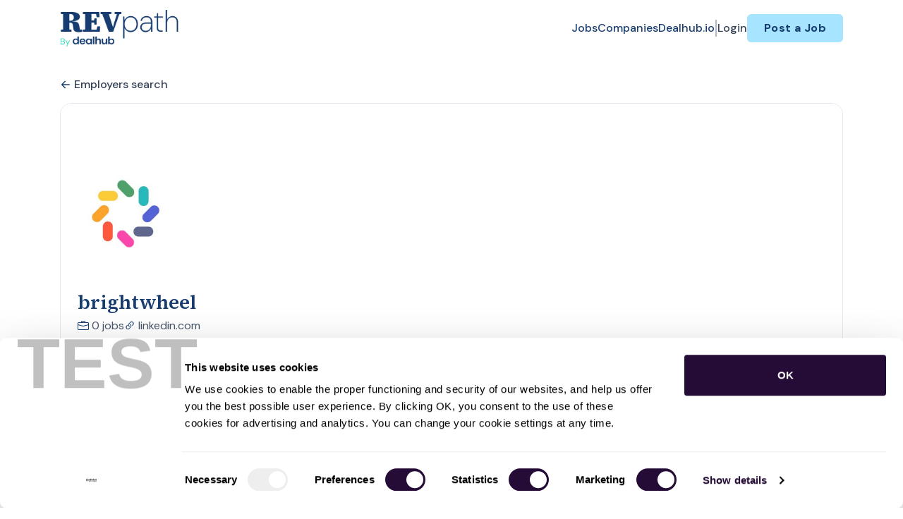

--- FILE ---
content_type: text/html; charset=UTF-8
request_url: https://revpath.dealhub.io/companies/brightwheel-300981
body_size: 19743
content:
<!DOCTYPE html>
<html lang="en">
<head>
    <!-- Required meta tags -->
    <meta charset="utf-8" />
    <title>brightwheel Jobs - RevPath</title>
<link rel="canonical" href="https://revpath.dealhub.io/companies/brightwheel-300981">
<meta property="og:title" content="brightwheel Jobs">
<meta property="og:url" content="https://revpath.dealhub.io/companies/brightwheel-300981">
<meta property="og:type" content="website">
<meta property="og:image" content="https://jboard-tenant.s3.us-west-1.amazonaws.com/social-media-ogs/UskOhCJShrFhTBXK6dP2jy3ZdGUPnlN96AMoxVjf.png">

<meta name="twitter:card" content="summary_large_image">
<meta name="twitter:image" content="https://jboard-tenant.s3.us-west-1.amazonaws.com/social-media-ogs/UskOhCJShrFhTBXK6dP2jy3ZdGUPnlN96AMoxVjf.png">
<meta name="twitter:title" content="brightwheel Jobs">
<meta name="twitter:description" content="">
<script type="application/ld+json">{"@context":"https:\/\/schema.org","@type":"WebPage","name":"brightwheel Jobs"}</script>
    <meta name="viewport" content="width=device-width, initial-scale=1, shrink-to-fit=no" />
            <link rel="icon" href="https://jboard-tenant.s3.us-west-1.amazonaws.com/favicons/TtLCaDwQ0f1xNmJUqTfGGI1oenKDimBuTt3GWcDF.png" />
    
    
    
    <script>
    window.$jBoard = {"team":{"id":3061,"name":"RevPath","slug":"revpath","domain":"revpath.dealhub.io"},"currentUser":null,"adminUserToken":null,"currentSessionID":null,"csrf_token":"zYxeU24tOxsE7KeasHVUPdO3zQGlHIPreT03FF2k","config":{"admin_url":"https:\/\/app.jboard.io","main_api_url":"https:\/\/app.jboard.io\/api","enable_api":true,"custom_tenant_api_url":"","do_not_proxy_apply_urls":false,"disable_recaptcha":0,"google_recaptcha_site_key":"6Le7CdQoAAAAAKiYR9pPPytJ7deUomntdJvTs6FD","tax_enabled":false,"tax_mode":"fixed_rate","tax_behavior":"exclusive"},"urls":{"post_a_job_url":"\/post-a-job","employer_account_jobs_page_url":"\/account\/jobs"},"language":{"name":"English","supported_by_mapbox_search":true,"code":"en","supported_by_stripe":true},"trans":{"validation.upload_size":"The uploaded file is too large, try to upload a file that is less than 8.00MB.","post_job.message.update.success":"The job has been successfully updated!","employer_account.products.message.canceled_successfully":"The subscription was canceled successfully.","employer_account.products.message.payment_method.updated":"The subscription\u0027s payment method was updated successfully.","employer_account.products.message.resumed_successfully":"The subscription was resumed successfully.","products.message.coupon.success":"Coupon applied successfully!","products.message.coupon.removed.success":"Coupon removed successfully!","general.error.upload_only_image":"You can upload only an image file.","alert_subscription.success.title":"Subscribed","forms.field.numeric_range.display.empty":"-","forms.field.numeric_range.display.from_only":"from :FROM_NUMBER","forms.field.numeric_range.display.to_only":"up to :TO_NUMBER","forms.field.numeric_range.display.from_to":"from :FROM_NUMBER to :TO_NUMBER","general.checkbox.yes":"YES","general.checkbox.no":"NO","job_apply.step.review.empty_value":"blank","account.general.successfully_copied":"Copied to clipboard"},"payments":{"stripe":{"key":"pk_live_51IbFKlGCNuM1RmTAnB8naM9LYefEgIOlSHUv9Knst7kIhZunto6zuwi4ADgM1nJvo9jl0SNVep8Q94jmNGE7ckpn00rn1RQ9Cc","account_id":null}},"sessionStatus":null,"dangerSessionStatus":null,"currency":{"code":"usd","symbol":"$","full_name":"USD - US Dollar","zero_decimal":false,"stripe_supported":true,"template":":SYMBOL:AMOUNT"},"currency_default_template":":SYMBOL :AMOUNT","number_format":{"dec":2,"dec_point":".","thousands_sep":","}};
    window.$theme = {"colors":{"primary":"#401366FF","danger":"#B91C1CFF"},"input":{"placeholderColor":"#94A3B8FF"}};
    window.$theme.$styleGroupsCssObjectMap = {};
    window.$cssClassesToGenerate = {};
    window.$styleGroupsToGenerateCssObjects = {};
    window.$inBuilderMode = false;
    window.$actingVisitorIsBot = true;
    window.$jBoardEvents = [];
            window.$JBoardAPI = {};
    </script>

    <link rel="preconnect" href="https://fonts.googleapis.com">
    <link rel="preconnect" href="https://fonts.gstatic.com" crossorigin>
    <link rel="stylesheet" href="https://d2x33it9a58aqn.cloudfront.net/css/app.css?id=180275f7af5b42c65436fa875c7f497d" crossorigin="anonymous"/>
            <script type='text/javascript' src='https://js.hs-scripts.com/4825198.js?integration=WordPress&#038;ver=8.16.28' async defer id='hs-script-loader'></script>

<!-- Google Tag Manager -->
<script>(function(w,d,s,l,i){w[l]=w[l]||[];w[l].push({'gtm.start':
new Date().getTime(),event:'gtm.js'});var f=d.getElementsByTagName(s)[0],
j=d.createElement(s),dl=l!='dataLayer'?'&l='+l:'';j.async=true;j.src=
'https://www.googletagmanager.com/gtm.js?id='+i+dl;f.parentNode.insertBefore(j,f);
})(window,document,'script','dataLayer','GTM-TV4HHLZ');</script>
<!-- End Google Tag Manager -->

<link href="https://fonts.googleapis.com/css2?family=DM+Sans:wght@700&family=Source+Serif+4:wght@600;700&display=swap" rel="stylesheet">
  <style>
    .head-title {
      font-family: 'Source Serif 4', serif !important;
      font-weight: 600 !important; /* Semi-Bold */
    }
    .head-sub-title {
      font-family: 'DM Sans', sans-serif !important;
      font-weight: 700 !important; /* Bold */
    }
    h1.jb-pb-8xs:not(.job-inner > .jb-pb-8xs) {
      font-family: 'Source Serif 4', serif !important;
    }
  #employer-details-description-container > h3.jb-pb-4xs {
  font-family: 'Source Serif 4', serif !important;
   }
 .jb-pl-lg .jb-pb-9xs {
  font-family: 'Source Serif 4', serif !important;
  }
.jb-section svg, body svg {
    fill: #163C70FF;
}
@media (max-width: 768px) {
    .jb-responsive-image {
      width: 100%;
      height: auto;
      object-fit: contain;
    }
   #dynamicDiv {
        min-height: 0px !important;
    }
}
.hover-effect:hover {
    transform: scale(1.02);
  }
</style>
    
            <link
    id="jb-font-default-for-texts"
    href="https://fonts.googleapis.com/css?family=DM Sans:100,200,300,400,500,600,700,800,900&display=swap"
    rel="stylesheet"
    media="print"
    onload="this.media='all'"
/>
<link
    id="jb-font-default-for-headings"
    href="https://fonts.googleapis.com/css?family=Source Sans Pro:200,300,400,600,700,900&display=swap"
    rel="stylesheet"
    media="print"
    onload="this.media='all'"
/>


<style rel="stylesheet">
    :root {
        --primary: #401366FF;
        --jb-outline-color: #401366FF;
        --website-bg-color: #FFFFFFFF;
        --success: #10b981FF;
        --info: #0284C7FF;
        --warning: #FBBF24FF;
        --danger: #B91C1CFF;
        --jb-dashboard-info-color: #475569FF;
        --font-weight-default-for-headings: 600;
        --font-weight-default-for-texts: 400;
        --jb-validation-error-color: #B91C1CFF;
        --jb-form-placeholder-color: #94A3B8FF;
        --jb-base-font-size: 16px;
        --jb-forms-section-divider-color: #E2E8F0CF;
        }

    body,
    .jb-font-default-for-texts {
        font-family: DM Sans, sans-serif, -apple-system, BlinkMacSystemFont, "Segoe UI", Roboto, "Helvetica Neue", Arial, "Noto Sans", sans-serif, "Apple Color Emoji", "Segoe UI Emoji", "Segoe UI Symbol", "Noto Color Emoji";
    }

    .jb-font-default-for-headings {
        font-family: Source Sans Pro, sans-serif, -apple-system, BlinkMacSystemFont, "Segoe UI", Roboto, "Helvetica Neue", Arial, "Noto Sans", sans-serif, "Apple Color Emoji", "Segoe UI Emoji", "Segoe UI Symbol", "Noto Color Emoji";
    }

</style>

    
    
    

    
            <style>
             .jb-color-ffffffff{ color: #FFFFFFFF !important;}  .jb-background-401366ff { background-color: #401366FF!important;}  .jb-border-top-color-401366FF { border-top-color: #401366FF!important;}  .jb-border-right-color-401366FF { border-right-color: #401366FF!important;}  .jb-border-bottom-color-401366FF { border-bottom-color: #401366FF!important;}  .jb-border-left-color-401366FF { border-left-color: #401366FF!important;}  .jb-color-401366ff{ color: #401366FF !important;}  .jb-background-ffffffff { background-color: #FFFFFFFF!important;}  .jb-background-b91c1cff { background-color: #B91C1CFF!important;}  .jb-border-top-color-B91C1CFF { border-top-color: #B91C1CFF!important;}  .jb-border-right-color-B91C1CFF { border-right-color: #B91C1CFF!important;}  .jb-border-bottom-color-B91C1CFF { border-bottom-color: #B91C1CFF!important;}  .jb-border-left-color-B91C1CFF { border-left-color: #B91C1CFF!important;}  .jb-color-0f172aff{ color: #0F172AFF !important;}  .jb-color-14532dff{ color: #14532DFF !important;}  .jb-background-dcfce7ff { background-color: #DCFCE7FF!important;}  .jb-border-top-color-DCFCE7FF { border-top-color: #DCFCE7FF!important;}  .jb-border-right-color-DCFCE7FF { border-right-color: #DCFCE7FF!important;}  .jb-border-bottom-color-DCFCE7FF { border-bottom-color: #DCFCE7FF!important;}  .jb-border-left-color-DCFCE7FF { border-left-color: #DCFCE7FF!important;}  .jb-color-075985ff{ color: #075985FF !important;}  .jb-background-e0f2feff { background-color: #E0F2FEFF!important;}  .jb-border-top-color-E0F2FEFF { border-top-color: #E0F2FEFF!important;}  .jb-border-right-color-E0F2FEFF { border-right-color: #E0F2FEFF!important;}  .jb-border-bottom-color-E0F2FEFF { border-bottom-color: #E0F2FEFF!important;}  .jb-border-left-color-E0F2FEFF { border-left-color: #E0F2FEFF!important;}  .jb-color-7c2d12ff{ color: #7c2d12FF !important;}  .jb-background-ffedd5ff { background-color: #FFEDD5FF!important;}  .jb-border-top-color-FFEDD5FF { border-top-color: #FFEDD5FF!important;}  .jb-border-right-color-FFEDD5FF { border-right-color: #FFEDD5FF!important;}  .jb-border-bottom-color-FFEDD5FF { border-bottom-color: #FFEDD5FF!important;}  .jb-border-left-color-FFEDD5FF { border-left-color: #FFEDD5FF!important;}  .jb-color-7f1d1dff{ color: #7F1D1DFF !important;}  .jb-background-fecacaff { background-color: #FECACAFF!important;}  .jb-border-top-color-FECACAFF { border-top-color: #FECACAFF!important;}  .jb-border-right-color-FECACAFF { border-right-color: #FECACAFF!important;}  .jb-border-bottom-color-FECACAFF { border-bottom-color: #FECACAFF!important;}  .jb-border-left-color-FECACAFF { border-left-color: #FECACAFF!important;}  .jb-color-334155{ color: #334155 !important;}  .jb-border-top-color-CBD5E1FF { border-top-color: #CBD5E1FF!important;}  .jb-border-right-color-CBD5E1FF { border-right-color: #CBD5E1FF!important;}  .jb-border-bottom-color-CBD5E1FF { border-bottom-color: #CBD5E1FF!important;}  .jb-border-left-color-CBD5E1FF { border-left-color: #CBD5E1FF!important;}  .jb-background-f1f5f9ff { background-color: #F1F5F9FF!important;}  .jb-color-94a3b8ff{ color: #94A3B8FF !important;}  .jb-border-top-color-E2E8F0FF { border-top-color: #E2E8F0FF!important;}  .jb-border-right-color-E2E8F0FF { border-right-color: #E2E8F0FF!important;}  .jb-border-bottom-color-E2E8F0FF { border-bottom-color: #E2E8F0FF!important;}  .jb-border-left-color-E2E8F0FF { border-left-color: #E2E8F0FF!important;}  .jb-background-fcfdffff { background-color: #FCFDFFFF!important;}  .jb-color-163c70ff{ color: #163C70FF !important;}  .jb-border-top-color-A6E4FFFF { border-top-color: #A6E4FFFF!important;}  .jb-border-right-color-A6E4FFFF { border-right-color: #A6E4FFFF!important;}  .jb-border-bottom-color-A6E4FFFF { border-bottom-color: #A6E4FFFF!important;}  .jb-border-left-color-A6E4FFFF { border-left-color: #A6E4FFFF!important;}  .jb-background-a6e4ffff { background-color: #A6E4FFFF!important;}  .jb-color-e2e8f0ff{ color: #E2E8F0FF !important;}  .jb-color-475569ff{ color: #475569FF !important;}  .jb-color-64748bff{ color: #64748BFF !important;}  .jb-border-top-color-E2E8F0CF { border-top-color: #E2E8F0CF!important;}  .jb-border-bottom-color-E2E8F0CF { border-bottom-color: #E2E8F0CF!important;}  .jb-background-cbd5e1ff { background-color: #CBD5E1FF!important;}  .jb-background-10b981ff { background-color: #10b981FF!important;}  .jb-color-64748bff{ color: #64748bFF !important;}  .jb-placeholder-color-94a3b8ff{
        &::-webkit-input-placeholder { /* WebKit browsers */
         color: #94A3B8FF !important;
        }
        &::-moz-placeholder { /* Mozilla Firefox 4 to 18 */
          color: #94A3B8FF !important;
          opacity: 1; /* Required to make placeholder visible in Firefox */
        }
        &::-moz-placeholder { /* Mozilla Firefox 19+ */
         color: #94A3B8FF !important;
          opacity: 1; /* Required to make placeholder visible in Firefox */
        }
        &:-ms-input-placeholder { /* Internet Explorer 10-11 */
          color: #94A3B8FF !important;
        }
        &::-ms-input-placeholder { /* Microsoft Edge */
          color: #94A3B8FF !important;
        }
        &::placeholder { /* Standard */
         color: #94A3B8FF !important;
        }
      }  .jb-active-color-401366ff{ color: #401366FF !important;}  .jb-background-e2e8f0ff { background-color: #E2E8F0FF!important;}  .jb-color-b91c1cff{ color: #B91C1CFF !important;}  .jb-color-10b981ff{ color: #10b981FF !important;}  .jb-color-0284c7ff{ color: #0284C7FF !important;}  .jb-color-fbbf24ff{ color: #FBBF24FF !important;}  .jb-color-ffffff{ color: #FFFFFF !important;}  .jb-background-000000 { background-color: #000000!important;}
        </style>
    </head>
<body id="i-body-general" class="">
    <!-- Google Tag Manager (noscript) -->
<noscript><iframe src="https://www.googletagmanager.com/ns.html?id=GTM-TV4HHLZ"
height="0" width="0" style="display:none;visibility:hidden"></iframe></noscript>
<!-- End Google Tag Manager (noscript) -->

    <header>
    <style>
    :root {
        --jb-sub-menu-card-border-color: #E2E8F0FF
    }
</style>

 <div
    id="jb-section-600"
    data-id="600"
    data-order=""
    class=" "
>
    <style>
                        #jb-section-600 .jb-color-163c70ff{ color: #163C70FF !important;} #jb-section-600 .jb-color-64748bff{ color: #64748BFF !important;} #jb-section-600 .jb-color-334155ff{ color: #334155FF !important;} #jb-section-600 .jb-background-ffffffff { background-color: #FFFFFFFF!important;} #jb-section-600 .jb-color-401366ff{ color: #401366FF !important;} #jb-section-600 .jb-border-top-color-401366FF { border-top-color: #401366FF!important;} #jb-section-600 .jb-border-right-color-401366FF { border-right-color: #401366FF!important;} #jb-section-600 .jb-border-bottom-color-401366FF { border-bottom-color: #401366FF!important;} #jb-section-600 .jb-border-left-color-401366FF { border-left-color: #401366FF!important;} #jb-section-600 .jb-background-a6e4ffff { background-color: #A6E4FFFF!important;} #jb-section-600 .jb-border-bottom-color-E2E8F0CF { border-bottom-color: #E2E8F0CF!important;}
    </style>

    <div
        class="jb-section jb-pt-none jb-pb-none jb-background-ffffffff fixed-top"
            >
        <nav class="navbar navbar-expand-lg" id="header1-navbar">
        <div class="container">
            <div class="theme-header">
                <!-- Brand and toggle get grouped for better mobile display -->
                                    <div class="navbar-header">
                        <a href="/"
                           class="jb-navbar-brand d-flex align-items-center jb-h-20 jb-pt-xs jb-pb-xs">
                            <img class="jb-navbar-brand-img" src="https://d3535lqr6sqxto.cloudfront.net/logos/QJAI8iMeW1WdfRIXeHAtN8wwxMQC9kuXI63prgGU.png"
                                 alt="RevPath" width="210" height="52"/>
                        </a>
                    </div>
                                <button class="navbar-toggler jb-color-334155ff jb-icon-size-6xl" type="button"
                        data-toggle="collapse" data-target="#header1-main-navbar" aria-controls="header1-main-navbar"
                        aria-expanded="false" aria-label="Toggle navigation">
                     <svg class="" fill="currentColor" version="1.1" id="Layer_1" xmlns="http://www.w3.org/2000/svg"
     xmlns:xlink="http://www.w3.org/1999/xlink" width="64px" height="64px" viewBox="0 0 100.00 100.00"
     enable-background="new 0 0 100 100" xml:space="preserve" stroke="#000000" stroke-width="0.001"
     transform="rotate(0)matrix(1, 0, 0, 1, 0, 0)">
        <g id="SVGRepo_bgCarrier" stroke-width="0" transform="translate(23,23), scale(0.54)"/>
        <g id="SVGRepo_tracerCarrier" stroke-linecap="round" stroke-linejoin="round" stroke="#CCCCCC" stroke-width="0.4"/>
        <g id="SVGRepo_iconCarrier"> <g> <path d="M70,33.5H32c-1.104,0-2,0.896-2,2s0.896,2,2,2h38c1.104,0,2-0.896,2-2S71.104,33.5,70,33.5z"/> <path d="M70,48.5H32c-1.104,0-2,0.896-2,2s0.896,2,2,2h38c1.104,0,2-0.896,2-2S71.104,48.5,70,48.5z"/> <path d="M70,63.5H32c-1.104,0-2,0.896-2,2s0.896,2,2,2h38c1.104,0,2-0.896,2-2S71.104,63.5,70,63.5z"/> <path d="M87.5,26.5c0-5.523-4.478-10-10-10h-55c-5.523,0-10,4.477-10,10v47c0,5.522,4.477,10,10,10h55c5.522,0,10-4.478,10-10V26.5 z M83.5,73.5c0,3.313-2.687,6-6,6h-55c-3.313,0-6-2.687-6-6v-47c0-3.313,2.687-6,6-6h55c3.313,0,6,2.687,6,6V73.5z"/> </g> </g>
    </svg>


 
                </button>
                <div class="collapse navbar-collapse" id="header1-main-navbar">
                    <ul class="navbar-nav mr-auto w-100 justify-content-end desktop-menu jb-gap-4xl">
                                                                                                                        <li>
                                        <a
                                            class="jb-color-163c70ff jb-text-size-base jb-font-default-for-texts jb-font-weight-medium jb-line-height-normal jb-letter-spacing-normal"
                                            href="/jobs"
                                                                                    >Jobs</a>
                                    </li>
                                                                                                                                                                                    <li>
                                        <a
                                            class="jb-color-163c70ff jb-text-size-base jb-font-default-for-texts jb-font-weight-medium jb-line-height-normal jb-letter-spacing-normal"
                                            href="/companies"
                                                                                    >Companies</a>
                                    </li>
                                                                                                                                                                                    <li>
                                        <a
                                            class="jb-color-163c70ff jb-text-size-base jb-font-default-for-texts jb-font-weight-medium jb-line-height-normal jb-letter-spacing-normal"
                                            href="https://dealhub.io/"
                                             target="_blank" rel="noopener"                                         >Dealhub.io</a>
                                    </li>
                                                                                    
                                                    <li>
                                 <svg class="vertical-divider jb-color-64748bff jb-icon-size-2xl" xmlns="http://www.w3.org/2000/svg" viewBox="0 0 2 24" width="1" height="24" fill="currentColor">
        <path d="M1 0v24" stroke="currentColor" stroke-width="1"/>
    </svg>


 
                            </li>
                        
                                                    <li id="account-management-menu">
                                                                                                            <a class="jb-color-334155ff jb-text-size-base jb-font-default-for-texts jb-font-weight-medium jb-line-height-normal jb-letter-spacing-normal jb-rounded-md jb-pl-none jb-pr-none jb-pt-none jb-pb-none jb-btn-underline-on-hover"
                                           href="/login">Login</a>
                                                                                                </li>
                        
                                                                            <li>
                                <a href="/post-a-job"
                                   class="jb-color-163c70ff jb-text-size-base jb-font-default-for-texts jb-font-weight-bold jb-line-height-normal jb-letter-spacing-wide jb-background-a6e4ffff jb-rounded-md jb-pl-lg jb-pr-lg jb-pt-4xs jb-pb-4xs jb-btn-no-underline-on-hover">Post a Job</a>
                            </li>
                                            </ul>
                    <ul class="navbar-nav mr-auto justify-content-end mobile-menu jb-background-ffffffff">
                                                                                                                         <li class="jb-pl-2xl jb-pr-2xl jb-pt-md jb-pb-md jb-border-bottom-sm jb-border-bottom-solid jb-border-bottom-color-E2E8F0CF" ><a class="jb-color-163c70ff jb-text-size-base jb-font-default-for-texts jb-font-weight-medium jb-line-height-normal jb-letter-spacing-normal"
                                           href="/jobs"
                                           >Jobs</a></li>
 
                                                                                                                                                                                     <li class="jb-pl-2xl jb-pr-2xl jb-pt-md jb-pb-md jb-border-bottom-sm jb-border-bottom-solid jb-border-bottom-color-E2E8F0CF" ><a class="jb-color-163c70ff jb-text-size-base jb-font-default-for-texts jb-font-weight-medium jb-line-height-normal jb-letter-spacing-normal"
                                           href="/companies"
                                           >Companies</a></li>
 
                                                                                                                                                                                     <li class="jb-pl-2xl jb-pr-2xl jb-pt-md jb-pb-md jb-border-bottom-sm jb-border-bottom-solid jb-border-bottom-color-E2E8F0CF" ><a class="jb-color-163c70ff jb-text-size-base jb-font-default-for-texts jb-font-weight-medium jb-line-height-normal jb-letter-spacing-normal"
                                           href="https://dealhub.io/"
                                            target="_blank"
                                           rel="noopener" >Dealhub.io</a></li>
 
                                                                                    
                                                     <li class="jb-pl-2xl jb-pr-2xl jb-pt-md jb-pb-md jb-border-bottom-sm jb-border-bottom-solid jb-border-bottom-color-E2E8F0CF"  id="account-management-menu" ><a class=" jb-color-334155ff jb-text-size-base jb-font-default-for-texts jb-font-weight-medium jb-line-height-normal jb-letter-spacing-normal jb-rounded-md jb-pl-none jb-pr-none jb-pt-none jb-pb-none jb-btn-underline-on-hover"
                                       href="/login">Login</a></li>
 
                        
                        
                                                     <li class="jb-pl-2xl jb-pr-2xl jb-pt-md jb-pb-md jb-border-bottom-sm jb-border-bottom-solid jb-border-bottom-color-E2E8F0CF" ><a href="/post-a-job"
                                   class="m-0 text-center jb-color-163c70ff jb-text-size-base jb-font-default-for-texts jb-font-weight-bold jb-line-height-normal jb-letter-spacing-wide jb-background-a6e4ffff jb-rounded-md jb-pl-lg jb-pr-lg jb-pt-4xs jb-pb-4xs jb-btn-no-underline-on-hover">Post a Job</a></li>
 
                                            </ul>
                </div>
            </div>
        </div>
    </nav>

            </div>
</div>
 

    <script>
        const navbar = document.getElementById('header1-navbar');

        if (navbar) {
            const navbarSection = navbar.closest('.jb-section');

            if (navbarSection) {
                let navbarSectionHeight = navbarSection.offsetHeight;

                if (navbarSectionHeight) {
                    document.querySelector('header').style.height = `${navbarSectionHeight}px`;
                }
            }
        }
    </script>

</header>

     <div
    class="modal  fade  "
    tabindex="-1"
    role="dialog"
         id="info-modal" >
    <div class="modal-dialog " role="document">
        <div class="modal-content ">
            <div class="overflow-hidden jb-rounded-top-left-xl jb-rounded-top-right-xl jb-border-top-sm jb-border-top-solid jb-border-top-color-E2E8F0FF jb-border-right-sm jb-border-right-solid jb-border-right-color-E2E8F0FF jb-border-left-sm jb-border-left-solid jb-border-left-color-E2E8F0FF">
    <div class="
        modal-header align-items-center jb-pl-md jb-pr-md jb-pt-md jb-pb-md jb-border-bottom-sm jb-border-bottom-solid jb-border-bottom-color-E2E8F0CF jb-background-ffffffff
                    ">
        <h5 class="modal-title jb-color-475569ff jb-text-size-lg jb-font-default-for-headings jb-font-weight-normal jb-line-height-normal jb-letter-spacing-normal">Info</h5>

                    <button type="button" class="close jb-color-475569ff jb-icon-size-base" data-dismiss="modal" aria-label="Close">
                 <svg xmlns="http://www.w3.org/2000/svg" x="0px" y="0px" width="14" height="14" viewBox="0 0 24 24" fill="currentColor">
        <path d="M 4.7070312 3.2929688 L 3.2929688 4.7070312 L 10.585938 12 L 3.2929688 19.292969 L 4.7070312 20.707031 L 12 13.414062 L 19.292969 20.707031 L 20.707031 19.292969 L 13.414062 12 L 20.707031 4.7070312 L 19.292969 3.2929688 L 12 10.585938 L 4.7070312 3.2929688 z"></path>
    </svg>


 
            </button>
            </div>
</div>
 

             <div class="jb-border-right-sm jb-border-right-solid jb-border-right-color-E2E8F0FF jb-border-left-sm jb-border-left-solid jb-border-left-color-E2E8F0FF">
    <div class="modal-body jb-pl-md jb-pr-md jb-pt-3xl jb-pb-3xl jb-background-ffffffff text-center  jb-color-0f172aff jb-text-size-lg jb-font-default-for-texts jb-font-weight-normal jb-line-height-normal jb-letter-spacing-normal jb-pt-none jb-pb-none">
        
    </div>
</div>
 

         <div class="overflow-hidden jb-rounded-bottom-left-xl jb-rounded-bottom-right-xl jb-border-right-sm jb-border-right-solid jb-border-right-color-E2E8F0FF jb-border-bottom-sm jb-border-bottom-solid jb-border-bottom-color-E2E8F0FF jb-border-left-sm jb-border-left-solid jb-border-left-color-E2E8F0FF">
    <div class="
        modal-footer jb-modal-footer jb-pl-md jb-pr-md jb-pt-xs jb-pb-xs jb-border-top-sm jb-border-top-solid jb-border-top-color-E2E8F0CF jb-background-ffffffff
                    ">
        <button class="btn jb-btn m-0  jb-pl-none jb-pr-none jb-text-size-base jb-font-default-for-texts jb-font-weight-medium jb-line-height-normal jb-letter-spacing-wide jb-rounded-md jb-pt-4xs jb-pb-4xs jb-color-0f172aff"
                                                                                 data-dismiss="modal"                     
>
Close
</button>
    </div>
</div>
        </div>
    </div>
</div>
 
 

    <main pageId="355">
        <div
    id="jb-section-611"
    data-id="611"
    data-order="0"
    class=" jb-section-sortable"
>
    <style>
                        #jb-section-611 .jb-color-334155ff{ color: #334155FF !important;} #jb-section-611 .jb-background-ffffffff { background-color: #FFFFFFFF!important;} #jb-section-611 .jb-border-top-color-FFFFFFFF { border-top-color: #FFFFFFFF!important;} #jb-section-611 .jb-border-right-color-FFFFFFFF { border-right-color: #FFFFFFFF!important;} #jb-section-611 .jb-border-bottom-color-FFFFFFFF { border-bottom-color: #FFFFFFFF!important;} #jb-section-611 .jb-border-left-color-FFFFFFFF { border-left-color: #FFFFFFFF!important;} #jb-section-611 .jb-color-163c70ff{ color: #163C70FF !important;} #jb-section-611 .jb-color-475569ff{ color: #475569FF !important;} #jb-section-611 .jb-border-top-color-E2E8F0FF { border-top-color: #E2E8F0FF!important;} #jb-section-611 .jb-border-right-color-E2E8F0FF { border-right-color: #E2E8F0FF!important;} #jb-section-611 .jb-border-bottom-color-E2E8F0FF { border-bottom-color: #E2E8F0FF!important;} #jb-section-611 .jb-border-left-color-E2E8F0FF { border-left-color: #E2E8F0FF!important;} #jb-section-611 .jb-color-020617ff{ color: #020617FF !important;}
    </style>

    <div
        class="jb-section jb-pt-xl jb-pb-none"
            >
        <div class="container">
                    <a class="employer-profile-back-link d-block jb-color-334155ff jb-text-size-base jb-font-default-for-texts jb-font-weight-medium jb-line-height-normal jb-letter-spacing-normal jb-pt-none jb-pb-xs"
               href="/companies">
               <span class="d-flex align-items-center">
                    <svg width="800px" height="800px" viewBox="0 0 24 24" fill="currentColor" xmlns="http://www.w3.org/2000/svg" class="mr-1">
    <path fill-rule="evenodd" clip-rule="evenodd" d="M11.7071 4.29289C12.0976 4.68342 12.0976 5.31658 11.7071 5.70711L6.41421 11H20C20.5523 11 21 11.4477 21 12C21 12.5523 20.5523 13 20 13H6.41421L11.7071 18.2929C12.0976 18.6834 12.0976 19.3166 11.7071 19.7071C11.3166 20.0976 10.6834 20.0976 10.2929 19.7071L3.29289 12.7071C3.10536 12.5196 3 12.2652 3 12C3 11.7348 3.10536 11.4804 3.29289 11.2929L10.2929 4.29289C10.6834 3.90237 11.3166 3.90237 11.7071 4.29289Z" />
</svg>


 
                   Employers search
               </span>
            </a>
                <div class="jb-pb-xl jb-rounded-2xl jb-border-top-sm jb-border-top-solid jb-border-top-color-E2E8F0FF jb-border-right-sm jb-border-right-solid jb-border-right-color-E2E8F0FF jb-border-bottom-sm jb-border-bottom-solid jb-border-bottom-color-E2E8F0FF jb-border-left-sm jb-border-left-solid jb-border-left-color-E2E8F0FF jb-background-ffffffff jb-mb-lg overflow-hidden">
            <div
                 class="jb-background-ffffffff employer-profile-banner"></div>
            <div class="jb-pr-lg jb-pl-lg">
                <div class="employer-profile-main-info-container">
                    <div
                        class="employer-profile-image overflow-hidden jb-pl-none jb-pr-none jb-pt-none jb-pb-none jb-rounded-none jb-border-top-lg jb-border-top-solid jb-border-top-color-FFFFFFFF jb-border-right-lg jb-border-right-solid jb-border-right-color-FFFFFFFF jb-border-bottom-lg jb-border-bottom-solid jb-border-bottom-color-FFFFFFFF jb-border-left-lg jb-border-left-solid jb-border-left-color-FFFFFFFF jb-background-ffffffff">
                        <img src="https://d3535lqr6sqxto.cloudfront.net/employers/znWxuTmzUXVXai0D82wpm9cjPGmi0eYWzXfjImbT.jpeg" alt="brightwheel" loading="lazy"
                             class="jb-w-32 jb-h-32">
                    </div>
                    <div
                        class="d-flex w-100 justify-content-end align-items-start pt-3  pl-3">
                        
                    </div>
                </div>
                 <h1 class="jb-color-163c70ff jb-text-size-3xl jb-font-default-for-texts jb-font-weight-default-for-texts jb-line-height-normal jb-letter-spacing-normal jb-pt-2xs jb-pb-9xs" >brightwheel</h1>
 

                <div
                    class="d-flex align-items-center flex-wrap jb-gap-lg">
                    <a href="/jobs?employer_id=300981"
                       class="d-flex align-items-center jb-color-475569ff jb-text-size-base jb-font-default-for-texts jb-font-weight-normal jb-line-height-normal jb-letter-spacing-normal jb-rounded-md jb-pl-none jb-pr-none jb-pt-none jb-pb-none jb-tag-underline-on-hover"
                    >
                         <svg xmlns="http://www.w3.org/2000/svg" width="16" height="16" fill="currentColor" class="bi bi-briefcase" viewBox="0 0 16 16">
    <path d="M6.5 1A1.5 1.5 0 0 0 5 2.5V3H1.5A1.5 1.5 0 0 0 0 4.5v8A1.5 1.5 0 0 0 1.5 14h13a1.5 1.5 0 0 0 1.5-1.5v-8A1.5 1.5 0 0 0 14.5 3H11v-.5A1.5 1.5 0 0 0 9.5 1h-3zm0 1h3a.5.5 0 0 1 .5.5V3H6v-.5a.5.5 0 0 1 .5-.5zm1.886 6.914L15 7.151V12.5a.5.5 0 0 1-.5.5h-13a.5.5 0 0 1-.5-.5V7.15l6.614 1.764a1.5 1.5 0 0 0 .772 0zM1.5 4h13a.5.5 0 0 1 .5.5v1.616L8.129 7.948a.5.5 0 0 1-.258 0L1 6.116V4.5a.5.5 0 0 1 .5-.5z"/>
</svg>


 
                        <span class="ml-1">
                            0 jobs
                        </span>
                    </a>

                                            <a href="https://www.linkedin.com/company/brightwheel"
                           target="_blank"
                           class="d-flex align-items-center jb-color-475569ff jb-text-size-base jb-font-default-for-texts jb-font-weight-normal jb-line-height-normal jb-letter-spacing-normal jb-rounded-md jb-pl-none jb-pr-none jb-pt-none jb-pb-none jb-tag-underline-on-hover"
                           rel="noopener noindex nofollow"
                        >
                             <svg xmlns="http://www.w3.org/2000/svg" width="16" height="16" fill="currentColor" class="bi bi-link-45deg" viewBox="0 0 16 16">
    <path d="M4.715 6.542 3.343 7.914a3 3 0 1 0 4.243 4.243l1.828-1.829A3 3 0 0 0 8.586 5.5L8 6.086a1.002 1.002 0 0 0-.154.199 2 2 0 0 1 .861 3.337L6.88 11.45a2 2 0 1 1-2.83-2.83l.793-.792a4.018 4.018 0 0 1-.128-1.287z"/>
    <path d="M6.586 4.672A3 3 0 0 0 7.414 9.5l.775-.776a2 2 0 0 1-.896-3.346L9.12 3.55a2 2 0 1 1 2.83 2.83l-.793.792c.112.42.155.855.128 1.287l1.372-1.372a3 3 0 1 0-4.243-4.243L6.586 4.672z"/>
</svg>


  <span class="ml-1">linkedin.com</span>
                        </a>
                                    </div>
            </div>
        </div>

        

            </div>

            </div>
</div>
 
<div
    id="jb-section-612"
    data-id="612"
    data-order="-1"
    class=" jb-section-sortable"
>
    <style>
                        #jb-section-612 .jb-color-163c70ff{ color: #163C70FF !important;} #jb-section-612 .jb-color-6091bfff{ color: #6091BFFF !important;} #jb-section-612 .jb-color-3d6999ff{ color: #3D6999FF !important;} #jb-section-612 .jb-color-0a2a59ff{ color: #0A2A59FF !important;} #jb-section-612 .jb-background-22d1afff { background-color: #22D1AFFF!important;} #jb-section-612 .jb-color-475569ff{ color: #475569FF !important;} #jb-section-612 .jb-background-a6e4ffff { background-color: #A6E4FFFF!important;} #jb-section-612 .jb-color-047857ff{ color: #047857FF !important;} #jb-section-612 .jb-border-top-color-F4F4F4FF { border-top-color: #F4F4F4FF!important;} #jb-section-612 .jb-border-right-color-F4F4F4FF { border-right-color: #F4F4F4FF!important;} #jb-section-612 .jb-border-bottom-color-F4F4F4FF { border-bottom-color: #F4F4F4FF!important;} #jb-section-612 .jb-border-left-color-F4F4F4FF { border-left-color: #F4F4F4FF!important;} #jb-section-612 .jb-background-f4f4f4ff { background-color: #F4F4F4FF!important;} #jb-section-612 .jb-background-c9c9c982--hover:hover { background-color: #C9C9C982!important;} #jb-section-612 .jb-border-top-color-E2E8F0FF { border-top-color: #E2E8F0FF!important;} #jb-section-612 .jb-border-right-color-E2E8F0FF { border-right-color: #E2E8F0FF!important;} #jb-section-612 .jb-border-bottom-color-E2E8F0FF { border-bottom-color: #E2E8F0FF!important;} #jb-section-612 .jb-border-left-color-E2E8F0FF { border-left-color: #E2E8F0FF!important;} #jb-section-612 .jb-background-ffffffff { background-color: #FFFFFFFF!important;} #jb-section-612 .jb-color-334155ff{ color: #334155FF !important;}
    </style>

    <div
        class="jb-section jb-pt-none jb-pb-5xl"
            >
        <div class="container">
        <script>
        window.jobsList = window.jobsList || [];
        window.jobsList = window.jobsList.concat([{"id":34303733,"title":"Manager, Sales Operations","description":"Our Mission and Opportunity\u003Cp\u003E\u003Cbr \/\u003E\u003C\/p\u003EEarly education is one of the greatest determinants of childhood outcomes, is a must for working families, and has a lasting social and economic impact. Brightwheel\u2019s vision is to enable high quality early education for every child \u2014 by giving teachers meaningfully more time with students each day, engaging parents in the development of their kids, and supporting the small businesses that make up the backbone of the $175 billion early education market. Brightwheel is the most loved technology brand in early education globally, trusted by thousands of educators and millions of families.\u003Cp\u003E\u003Cbr \/\u003E\u003C\/p\u003EOur Team\u003Cp\u003E\u003Cbr \/\u003E\u003C\/p\u003EWe are a fully remote team with employees across every time zone in the US. Our team is passionate, talented, and customer-focused. Our exceptional investor group includes Addition, Bessemer Venture Partners, Chan Zuckerberg Initiative, GGV Capital, Lowercase Capital, Emerson Collective, and Mark Cuban.\u003Cp\u003E\u003Cbr \/\u003E\u003C\/p\u003EWe believe that everyone\u2014from our employees to the students, teachers, and administrators we serve\u2014 should be given the opportunity to learn and thrive, whatever their background may be. We celebrate diversity in all forms because it allows our team and the communities we serve to reach their full potential and do their best work.\u003Cp\u003E\u003Cbr \/\u003E\u003C\/p\u003EWho You Are\u003Cp\u003E\u003Cbr \/\u003E\u003C\/p\u003EBrightwheel is seeking a talented and driven Sales Operations Manager to join the Sales Operations team. You are highly driven and will partner with the GTM\/Sales leadership to drive Sales\u2019 growth initiatives. You are a strong analytical thinker who can connect the dots when looking at the big picture as well as roll up your sleeves to do a deep dive to derive actionable insights. You possess strong communication skills to deliver the insights, influence business decisions and drive performance on the sales floor.\u003Cp\u003E\u003Cbr \/\u003E\u003C\/p\u003EWhat You\u0027ll Do\u003Cp\u003E\u003Cbr \/\u003E\u003C\/p\u003E\u003Cul\u003E\u003Cli\u003EPartner with Go-to-Market leaders on the most critical growth initiatives: Partner with cross-functional stakeholders across Analytics, Marketing, Sales, Customer Success, Product and Business Operations to drive the most impactful initiatives for the Sales organization; covering the funnel for leads that come from Inbound and Outbound sources. Program-manage initiatives from beginning to end. \u003C\/li\u003E\u003Cli\u003ESynthesize Sales data to drive insights and lead complex initiatives. Dive deep to root cause trends in the sales funnel conversion and effectiveness, articulate scenarios and action plans, and drive the implementation. \u003C\/li\u003E\u003Cli\u003EDevelop and implement scalable reporting. Work closely with Sales leadership and Analytics to develop insightful reporting that allows teams to monitor and proactively manage the business. \u003C\/li\u003E\u003Cli\u003EBuild and Support Standard Operating Procedures: Take your work from an idea to sustainable frameworks that the business can adopt and implement. Participate and drive cyclical business planning and OKR setting for the Sales organization. \u003Cbr \/\u003E\u003Cbr \/\u003E\u003C\/li\u003E\u003C\/ul\u003EQualifications, Skills, \u0026amp; Abilities\u003Cp\u003E\u003Cbr \/\u003E\u003C\/p\u003E\u003Cul\u003E\u003Cli\u003E3+ years of experience in a operations, sales Operations, consulting, business operations, program management, or prior Sales exposure a plus\u003C\/li\u003E\u003Cli\u003EStrong stakeholder and project management skills to effectively influence and manage expectations with Senior Management and cross-functional teams\u003C\/li\u003E\u003Cli\u003EAnalytical and logical acumen: Ability to digest and analyze complex sales funnel trends, and present findings in a clear manner that drives decision making and outcome\u003C\/li\u003E\u003Cli\u003EAbility to understand the \u201cwhy\u201d and get to what matters quickly\u003C\/li\u003E\u003Cli\u003EDesire to learn - You\u2019ll often be answering questions that have never been answered before, which requires a high level of intellectual curiosity and an eagerness to dive into new problems, domains, tools, and techniques\u003Cbr \/\u003E\u003Cbr \/\u003E\u003C\/li\u003E\u003C\/ul\u003EBrightwheel is committed to internal pay equity and offers a competitive compensation package, including base salary, equity, and benefits. Our benefits package includes premium medical, dental, and vision benefits, generous paid parental leave, a flexible paid time off policy, a monthly wellness and productivity stipend, and a Learning \u0026amp; Development stipend.\u003Cp\u003E\u003Cbr \/\u003E\u003C\/p\u003EFor cash compensation, brightwheel sets standard ranges for all roles based on function, level, and geographic location, benchmarked against similar-stage growth companies.\u003Cp\u003E\u003Cbr \/\u003E\u003C\/p\u003EIn alignment with Colorado\u2019s Equal Pay for Equal Work Act, the annual cash compensation for this role in Colorado is targeted at $111,000-$139,000. In alignment with the New York State Senate Bill S9427A and California State Senate Bill No. 1162, the annual cash compensation for this role in California and New York City is targeted at $131,000-$154,000. In alignment with Washington\u2019s Equal Pay and Opportunities Act, the annual cash compensation for this role in Washington is targeted at $111,000-$154,000.\u003Cp\u003E\u003Cbr \/\u003E\u003C\/p\u003EMultiple factors, including geographic location, candidate experience, and expertise, determine final offer amounts. If you are applying from a different location and have questions about the compensation band for your region, please ask your recruiter.\u003Cp\u003E\u003Cbr \/\u003E\u003C\/p\u003EBrightwheel is committed to creating a diverse and inclusive work environment and is an equal opportunity employer. All qualified applicants will receive consideration for employment without regard to race, color, religion, gender, gender identity, gender expression, sexual orientation, national origin, genetics, disability, age, or veteran status.","category_id":33812,"employer_id":300981,"product_id":null,"employer_product_id":null,"min_compensation":null,"max_compensation":null,"compensation_time_frame":"annually","compensation_currency":null,"apply_by":"by_link","apply_to":"https:\/\/www.linkedin.com\/jobs\/view\/manager-sales-operations-at-brightwheel-3637646174","status":"expired","draft":false,"confirmation_status":"confirmed","location":"United States, US","location_id":1,"country_id":1,"region_id":4,"remote":true,"featured":false,"featured_expires_in_days":null,"pin_to_top":false,"pin_to_top_expires_in_days":null,"posted_at":"2023-06-21T20:08:19.000000Z","job_expires_in_days":30,"job_type_id":13439,"product_not_purchased":false,"updated_at":"2023-07-21T21:00:06.000000Z","job_details_path":"\/jobs\/34303733-manager-sales-operations","apply_through_reg_wall":false,"employer":{"id":300981,"team_id":3061,"name":"brightwheel","logo":"https:\/\/d3535lqr6sqxto.cloudfront.net\/employers\/znWxuTmzUXVXai0D82wpm9cjPGmi0eYWzXfjImbT.jpeg","website":"https:\/\/www.linkedin.com\/company\/brightwheel","description":"","twitter_username":null,"updated_at":"2022-12-21T23:39:19.000000Z"},"job_location":{"id":1,"country_id":1,"region_id":88,"name":"United States","latitude":"39.381266","longitude":"-97.922211","place_type":"country"},"tags":[],"job_type":{"id":13439,"team_id":3061,"title":"Full-time","google_employment_type":"FULL_TIME","status":"active","alias":"full-time"},"category":{"id":33812,"team_id":3061,"name":"Sales Operations","status":"active"}},{"id":34274655,"title":"Manager, Sales Operations","description":"\u003Cdiv\u003E\u003Cdiv\u003E\u003Cb\u003EOur Mission and Opportunity\u003C\/b\u003E\u003C\/div\u003E\u003Cdiv\u003E\nEarly education is one of the greatest determinants of childhood outcomes, is a must for working families, and has a lasting social and economic impact. Brightwheel\u2019s vision is to enable high quality early education for every child \u2014 by giving teachers meaningfully more time with students each day, engaging parents in the development of their kids, and supporting the small businesses that make up the backbone of the $175 billion early education market. Brightwheel is the most loved technology brand in early education globally, trusted by thousands of educators and millions of families.\u003C\/div\u003E\u003Cdiv\u003E\u003Cb\u003E\u003Cbr \/\u003E\nOur Team\u003C\/b\u003E\u003C\/div\u003E\u003Cdiv\u003E\nWe are a fully remote team with employees across every time zone in the US. Our team is passionate, talented, and customer-focused. Our exceptional investor group includes Addition, Bessemer Venture Partners, Chan Zuckerberg Initiative, GGV Capital, Lowercase Capital, Emerson Collective, and Mark Cuban.\u003C\/div\u003E\u003Cdiv\u003E\u003Cbr \/\u003E\nWe believe that everyone\u2014from our employees to the students, teachers, and administrators we serve\u2014 should be given the opportunity to learn and thrive, whatever their background may be. We celebrate diversity in all forms because it allows our team and the communities we serve to reach their full potential and do their best work.\u003C\/div\u003E\u003Cdiv\u003E\u003Cb\u003E\u003Cbr \/\u003E\nWho You Are\u003C\/b\u003E\u003C\/div\u003E\u003Cdiv\u003E\nBrightwheel is seeking a talented and driven Sales Operations Manager to join the Sales Operations team. You are highly driven and will partner with the GTM\/Sales leadership to drive Sales\u2019 growth initiatives. You are a strong analytical thinker who can connect the dots when looking at the big picture as well as roll up your sleeves to do a deep dive to derive actionable insights. You possess strong communication skills to deliver the insights, influence business decisions and drive performance on the sales floor.\u003C\/div\u003E\u003Ch3 class=\u0022jobSectionHeader\u0022\u003E\u003Cb\u003E\nWhat You\u0027ll Do\u003C\/b\u003E\u003C\/h3\u003E\u003Cul\u003E\u003Cli\u003E\u003Cb\u003E\nPartner with Go-to-Market leaders on the most critical growth initiatives:\u003C\/b\u003E Partner with cross-functional stakeholders across Analytics, Marketing, Sales, Customer Success, Product and Business Operations to drive the most impactful initiatives for the Sales organization; covering the funnel for leads that come from Inbound and Outbound sources. Program-manage initiatives from beginning to end.\u003C\/li\u003E\u003Cli\u003E\u003Cb\u003E\nSynthesize Sales data to drive insights and lead complex initiatives. \u003C\/b\u003EDive deep to root cause trends in the sales funnel conversion and effectiveness, articulate scenarios and action plans, and drive the implementation.\n\u003C\/li\u003E\u003Cli\u003E\u003Cb\u003EDevelop and implement scalable reporting. \u003C\/b\u003EWork closely with Sales leadership and Analytics to develop insightful reporting that allows teams to monitor and proactively manage the business.\u003C\/li\u003E\u003Cli\u003E\u003Cb\u003E\nBuild and Support Standard Operating Procedures: \u003C\/b\u003ETake your work from an idea to sustainable frameworks that the business can adopt and implement. Participate and drive cyclical business planning and OKR setting for the Sales organization.\n\u003C\/li\u003E\u003C\/ul\u003E\u003Ch3 class=\u0022jobSectionHeader\u0022\u003E\u003Cb\u003EQualifications, Skills, \u0026amp; Abilities\n\u003C\/b\u003E\u003C\/h3\u003E\u003Cul\u003E\u003Cli\u003E3+ years of experience in a operations, sales Operations, consulting, business operations, program management, or prior Sales exposure a plus\u003C\/li\u003E\u003Cli\u003E\nStrong stakeholder and project management skills to effectively influence and manage expectations with Senior Management and cross-functional teams\u003C\/li\u003E\u003Cli\u003E\nAnalytical and logical acumen: Ability to digest and analyze complex sales funnel trends, and present findings in a clear manner that drives decision making and outcome\u003C\/li\u003E\u003Cli\u003E\nAbility to understand the \u201cwhy\u201d and get to what matters quickly\u003C\/li\u003E\u003Cli\u003E\nDesire to learn - You\u2019ll often be answering questions that have never been answered before, which requires a high level of intellectual curiosity and an eagerness to dive into new problems, domains, tools, and techniques\u003C\/li\u003E\u003C\/ul\u003E\u003Cdiv\u003E\nBrightwheel is committed to internal pay equity and offers a competitive compensation package, including base salary, equity, and benefits. Our benefits package includes premium medical, dental, and vision benefits, generous paid parental leave, a flexible paid time off policy, a monthly wellness and productivity stipend, and a Learning \u0026amp; Development stipend.\u003C\/div\u003E\u003Cdiv\u003E\u003Cbr \/\u003E\nFor cash compensation, brightwheel sets standard ranges for all roles based on function, level, and geographic location, benchmarked against similar-stage growth companies.\u003C\/div\u003E\u003Cdiv\u003E\u003Cbr \/\u003E\nIn alignment with Colorado\u2019s Equal Pay for Equal Work Act, the annual cash compensation for this role in Colorado is targeted at $111,000-$139,000. In alignment with the New York State Senate Bill S9427A and California State Senate Bill No. 1162, the annual cash compensation for this role in California and New York City is targeted at $131,000-$154,000. In alignment with Washington\u2019s Equal Pay and Opportunities Act, the annual cash compensation for this role in Washington is targeted at $111,000-$154,000.\u003C\/div\u003E\u003Cdiv\u003E\u003Cbr \/\u003E\nMultiple factors, including geographic location, candidate experience, and expertise, determine final offer amounts. If you are applying from a different location and have questions about the compensation band for your region, please ask your recruiter.\u003C\/div\u003E\u003Cdiv\u003E\u003Ci\u003E\u003Cbr \/\u003E\nBrightwheel is committed to creating a diverse and inclusive work environment and is an equal opportunity employer. All qualified applicants will receive consideration for employment without regard to race, color, religion, gender, gender identity, gender expression, sexual orientation, national origin, genetics, disability, age, or veteran status.\u003C\/i\u003E\u003C\/div\u003E\u003C\/div\u003E","category_id":33812,"employer_id":300981,"product_id":null,"employer_product_id":null,"min_compensation":null,"max_compensation":null,"compensation_time_frame":"annually","compensation_currency":null,"apply_by":"by_link","apply_to":"https:\/\/www.glassdoor.com\/job-listing\/manager-sales-operations-brightwheel-JV_KO0,24_KE25,36.htm?jl=1008715083537","status":"expired","draft":false,"confirmation_status":"confirmed","location":"United States","location_id":1,"country_id":1,"region_id":4,"remote":true,"featured":false,"featured_expires_in_days":null,"pin_to_top":false,"pin_to_top_expires_in_days":null,"posted_at":"2023-06-20T00:00:00.000000Z","job_expires_in_days":30,"job_type_id":13439,"product_not_purchased":false,"updated_at":"2023-08-19T22:04:38.000000Z","job_details_path":"\/jobs\/34274655-manager-sales-operations","apply_through_reg_wall":false,"employer":{"id":300981,"team_id":3061,"name":"brightwheel","logo":"https:\/\/d3535lqr6sqxto.cloudfront.net\/employers\/znWxuTmzUXVXai0D82wpm9cjPGmi0eYWzXfjImbT.jpeg","website":"https:\/\/www.linkedin.com\/company\/brightwheel","description":"","twitter_username":null,"updated_at":"2022-12-21T23:39:19.000000Z"},"job_location":{"id":1,"country_id":1,"region_id":88,"name":"United States","latitude":"39.381266","longitude":"-97.922211","place_type":"country"},"tags":[],"job_type":{"id":13439,"team_id":3061,"title":"Full-time","google_employment_type":"FULL_TIME","status":"active","alias":"full-time"},"category":{"id":33812,"team_id":3061,"name":"Sales Operations","status":"active"}},{"id":16028638,"title":"Senior Manager, Revenue Operations","description":"Our Mission and Opportunity\u003Cp\u003E\u003Cbr \/\u003E\u003C\/p\u003EEarly education is one of the greatest determinants of childhood outcomes, is a must for working families, and has a lasting social and economic impact. Brightwheel\u2019s vision is to enable high quality early education for every child \u2014 by giving teachers meaningfully more time with students each day, engaging parents in the development of their kids, and supporting the small businesses that make up the backbone of the $100 billion early education market. Brightwheel is the most loved technology brand in early education globally, trusted by thousands of educators and millions of families.\u003Cp\u003E\u003Cbr \/\u003E\u003C\/p\u003EOur Team\u003Cp\u003E\u003Cbr \/\u003E\u003C\/p\u003EWe are a fully remote team with employees across every time zone in the US. Our team is passionate, talented, and customer-focused. Our exceptional investor group includes Addition, Bessemer Venture Partners, Chan Zuckerberg Initiative, GGV Capital, Lowercase Capital, Emerson Collective, and Mark Cuban.\u003Cp\u003E\u003Cbr \/\u003E\u003C\/p\u003EWe believe that everyone\u2014from our employees to the students, teachers, and administrators we serve\u2014 should be given the opportunity to learn and thrive, whatever their background may be. We celebrate diversity in all forms because it allows our team and the communities we serve to reach their full potential and do their best work.\u003Cp\u003E\u003Cbr \/\u003E\u003C\/p\u003EWho You Are\u003Cp\u003E\u003Cbr \/\u003E\u003C\/p\u003EBrightwheel is seeking a Senior Manager to join the Revenue Operations team. In this role, you will own Outbound Lead Conversion alongside our Go-To-Market leadership. You will partner with our Data Operations team to develop the most comprehensive, accurate list of early childhood education (ECE) prospects, devise strategies for how we score and distribute these prospects, and then work directly with our COO and Head of Sales to generate insights and playbooks to turbocharge our growth.\u003Cp\u003E\u003Cbr \/\u003E\u003C\/p\u003EThis role is deeply operational, requiring exceptional organization and project management skills, and is highly strategic. We\u2019ll look for candidates who are equally comfortable persuading the CEO of their opinion as they are diving into spreadsheets and manipulating data.\u003Cp\u003E\u003Cbr \/\u003E\u003C\/p\u003EWhat You\u0027ll Do\u003Cp\u003E\u003Cbr \/\u003E\u003C\/p\u003E\u003Cul\u003E\u003Cli\u003EOwn outbound lead conversion at brightwheel: work closely with GTM leadership (COO, Head of Sales, VP of Marketing) to identify opportunities to drive step-change improvements across the full journey, from lead origination to closed-won\u003C\/li\u003E\u003Cli\u003EPartner with our Data Operations team to develop an industry-leading understanding of the ECE landscape, identifying each ECE provider in our target market and learning as much as we can about their business before - and during - our sales outreach\u003C\/li\u003E\u003Cli\u003EPartner with our engineering, analytics, and systems operations team to efficiently deliver data \u0026amp; insights on the health and performance of our lead pool\u003C\/li\u003E\u003Cli\u003EEstablish and manage key relationships with external partners and 3rd party vendors to support sourcing and enrichment efforts \u003Cbr \/\u003E\u003C\/li\u003E\u003C\/ul\u003E\u003Cp\u003E\u003Cbr \/\u003E\u003C\/p\u003E\u003Cstrong\u003EQualifications, Skills, \u0026amp; Abilities\u003C\/strong\u003E\u003Cp\u003E\u003Cbr \/\u003E\u003C\/p\u003E\u003Cul\u003E\u003Cli\u003E5+ years experience in management consulting, business operations, or go-to-market roles at high-growth startups \u003C\/li\u003E\u003Cli\u003EStrategic thinking and results delivery: proven track record of identifying problems, prioritizing when and how to fix them, and improving key metrics\u003C\/li\u003E\u003Cli\u003EExceptional critical thinking and problem solving\u003C\/li\u003E\u003Cli\u003EStructured written and verbal communication skills\u003C\/li\u003E\u003Cli\u003EExtraordinary project management skills; ability to drive forward multiple projects simultaneously\u003C\/li\u003E\u003Cli\u003EAnalytical mindset and fluency with numbers\u003C\/li\u003E\u003Cli\u003EDirect people management experience preferred\u003C\/li\u003E\u003Cli\u003EExperience with B2B SaaS Sales and Lead Generation \u0026amp; Development is a plus \u003C\/li\u003E\u003Cli\u003EFamiliarity with Salesforce and Outreach is a benefit but not absolutely necessary\u003C\/li\u003E\u003Cli\u003ESimilarly, while we\u2019d expect you to be comfortable manipulating data in Excel\/Google Sheets, SQL or other skills are not required\u003Cbr \/\u003E\u003C\/li\u003E\u003C\/ul\u003E\u003Cp\u003E\u003Cbr \/\u003E\u003C\/p\u003EBrightwheel is committed to internal pay equity and offers a competitive compensation package, including base salary, equity, and benefits. Our benefits package includes premium medical, dental, and vision benefits, generous paid parental leave, a flexible paid time off policy, a monthly wellness and productivity stipend, and a Learning \u0026amp; Development stipend.\u003Cp\u003E\u003Cbr \/\u003E\u003C\/p\u003EFor cash compensation, brightwheel sets standard ranges for all roles based on function, level, and geographic location, benchmarked against similar-stage growth companies.\u003Cp\u003E\u003Cbr \/\u003E\u003C\/p\u003EIn alignment with Colorado\u2019s Equal Pay for Equal Work Act, the annual cash compensation for this role in Colorado is targeted at $133,000-$167,000. In alignment with the New York State Senate Bill S9427A and California State Senate Bill No. 1162, the annual cash compensation for this role in California and New York City is targeted at $157,000-$185,000. In alignment with Washington\u2019s Equal Pay and Opportunities Act, the annual cash compensation for this role in Washington is targeted at $133,000-$185,000.\u003Cp\u003E\u003Cbr \/\u003E\u003C\/p\u003EMultiple factors, including geographic location, candidate experience, and expertise, determine final offer amounts. If you are applying from a different location and have questions about the compensation band for your region, please ask your recruiter.\u003Cp\u003E\u003Cbr \/\u003E\u003C\/p\u003EBrightwheel is committed to creating a diverse and inclusive work environment and is an equal opportunity employer. All qualified applicants will receive consideration for employment without regard to race, color, religion, gender, gender identity, gender expression, sexual orientation, national origin, genetics, disability, age, or veteran status.","category_id":33813,"employer_id":300981,"product_id":null,"employer_product_id":null,"min_compensation":null,"max_compensation":null,"compensation_time_frame":"annually","compensation_currency":null,"apply_by":"by_link","apply_to":"https:\/\/www.linkedin.com\/jobs\/view\/senior-manager-revenue-operations-at-brightwheel-3575086220","status":"expired","draft":false,"confirmation_status":"confirmed","location":"US, United States","location_id":1,"country_id":1,"region_id":null,"remote":true,"featured":false,"featured_expires_in_days":null,"pin_to_top":false,"pin_to_top_expires_in_days":null,"posted_at":"2023-03-29T02:07:13.000000Z","job_expires_in_days":30,"job_type_id":13439,"product_not_purchased":false,"updated_at":"2023-04-28T03:00:03.000000Z","job_details_path":"\/jobs\/16028638-senior-manager-revenue-operations","apply_through_reg_wall":false,"employer":{"id":300981,"team_id":3061,"name":"brightwheel","logo":"https:\/\/d3535lqr6sqxto.cloudfront.net\/employers\/znWxuTmzUXVXai0D82wpm9cjPGmi0eYWzXfjImbT.jpeg","website":"https:\/\/www.linkedin.com\/company\/brightwheel","description":"","twitter_username":null,"updated_at":"2022-12-21T23:39:19.000000Z"},"job_location":{"id":1,"country_id":1,"region_id":88,"name":"United States","latitude":"39.381266","longitude":"-97.922211","place_type":"country"},"tags":[],"job_type":{"id":13439,"team_id":3061,"title":"Full-time","google_employment_type":"FULL_TIME","status":"active","alias":"full-time"},"category":{"id":33813,"team_id":3061,"name":"Revenue Operations","status":"active"}},{"id":24880201,"title":"Senior Manager, Revenue Operations","description":"\u003Cdiv\u003E\u003Cdiv\u003E\u003Cb\u003EOur Mission and Opportunity\u003C\/b\u003E\u003C\/div\u003E\u003Cdiv\u003E\nEarly education is one of the greatest determinants of childhood outcomes, is a must for working families, and has a lasting social and economic impact. Brightwheel\u2019s vision is to enable high quality early education for every child \u2014 by giving teachers meaningfully more time with students each day, engaging parents in the development of their kids, and supporting the small businesses that make up the backbone of the $100 billion early education market. Brightwheel is the most loved technology brand in early education globally, trusted by thousands of educators and millions of families.\u003C\/div\u003E\u003Cdiv\u003E\u003Cb\u003E\u003Cbr \/\u003E\nOur Team\u003C\/b\u003E\u003C\/div\u003E\u003Cdiv\u003E\nWe are a fully remote team with employees across every time zone in the US. Our team is passionate, talented, and customer-focused. Our exceptional investor group includes Addition, Bessemer Venture Partners, Chan Zuckerberg Initiative, GGV Capital, Lowercase Capital, Emerson Collective, and Mark Cuban.\u003C\/div\u003E\u003Cdiv\u003E\u003Cbr \/\u003E\nWe believe that everyone\u2014from our employees to the students, teachers, and administrators we serve\u2014 should be given the opportunity to learn and thrive, whatever their background may be. We celebrate diversity in all forms because it allows our team and the communities we serve to reach their full potential and do their best work.\u003C\/div\u003E\u003Cdiv\u003E\u003Cb\u003E\u003Cbr \/\u003E\nWho You Are\u003C\/b\u003E\u003C\/div\u003E\u003Cdiv\u003E\nBrightwheel is seeking a Senior Manager to join the Revenue Operations team. In this role, you will own Outbound Lead Conversion alongside our Go-To-Market leadership. You will partner with our Data Operations team to develop the most comprehensive, accurate list of early childhood education (ECE) prospects, devise strategies for how we score and distribute these prospects, and then work directly with our COO and Head of Sales to generate insights and playbooks to turbocharge our growth.\u003C\/div\u003E\u003Cdiv\u003E\u003Cbr \/\u003E\nThis role is deeply operational, requiring exceptional organization and project management skills, and is highly strategic. We\u2019ll look for candidates who are equally comfortable persuading the CEO of their opinion as they are diving into spreadsheets and manipulating data.\u003Cbr \/\u003E\n\u003C\/div\u003E\u003Cbr \/\u003E\n\u003Ch3 class=\u0022jobSectionHeader\u0022\u003E\u003Cb\u003EWhat You\u0027ll Do\u003C\/b\u003E\u003C\/h3\u003E\u003Cul\u003E\u003Cli\u003E\nOwn outbound lead conversion at brightwheel: work closely with GTM leadership (COO, Head of Sales, VP of Marketing) to identify opportunities to drive step-change improvements across the full journey, from lead origination to closed-won\u003C\/li\u003E\u003Cli\u003E\nPartner with our Data Operations team to develop an industry-leading understanding of the ECE landscape, identifying each ECE provider in our target market and learning as much as we can about their business before - and during - our sales outreach\u003C\/li\u003E\u003Cli\u003E\nPartner with our engineering, analytics, and systems operations team to efficiently deliver data \u0026amp; insights on the health and performance of our lead pool\u003C\/li\u003E\u003Cli\u003E\nEstablish and manage key relationships with external partners and 3rd party vendors to support sourcing and enrichment efforts\u003Cbr \/\u003E\n\u003C\/li\u003E\u003C\/ul\u003E\u003Cbr \/\u003E\n\u003Ch3 class=\u0022jobSectionHeader\u0022\u003E\u003Cb\u003EQualifications, Skills, \u0026amp; Abilities\u003C\/b\u003E\u003C\/h3\u003E\u003Cul\u003E\u003Cli\u003E\n5+ years experience in management consulting, business operations, or go-to-market roles at high-growth startups\u003C\/li\u003E\u003Cli\u003E\nStrategic thinking and results delivery: proven track record of identifying problems, prioritizing when and how to fix them, and improving key metrics\u003C\/li\u003E\u003Cli\u003E\nExceptional critical thinking and problem solving\u003C\/li\u003E\u003Cli\u003E\nStructured written and verbal communication skills\u003C\/li\u003E\u003Cli\u003E\nExtraordinary project management skills; ability to drive forward multiple projects simultaneously\u003C\/li\u003E\u003Cli\u003E\nAnalytical mindset and fluency with numbers\u003C\/li\u003E\u003Cli\u003E\nDirect people management experience preferred\u003C\/li\u003E\u003Cli\u003E\nExperience with B2B SaaS Sales and Lead Generation \u0026amp; Development is a plus\n\u003C\/li\u003E\u003Cli\u003EFamiliarity with Salesforce and Outreach is a benefit but not absolutely necessary\u003C\/li\u003E\u003Cli\u003E\nSimilarly, while we\u2019d expect you to be comfortable manipulating data in Excel\/Google Sheets, SQL or other skills are not required\u003C\/li\u003E\u003C\/ul\u003E\u003Cdiv\u003E\u003Cbr \/\u003E\nBrightwheel is committed to internal pay equity and offers a competitive compensation package, including base salary, equity, and benefits. Our benefits package includes premium medical, dental, and vision benefits, generous paid parental leave, a flexible paid time off policy, a monthly wellness and productivity stipend, and a Learning \u0026amp; Development stipend.\u003C\/div\u003E\u003Cdiv\u003E\u003Cbr \/\u003E\nFor cash compensation, brightwheel sets standard ranges for all roles based on function, level, and geographic location, benchmarked against similar-stage growth companies.\u003C\/div\u003E\u003Cdiv\u003E\u003Cbr \/\u003E\nIn alignment with Colorado\u2019s Equal Pay for Equal Work Act, the annual cash compensation for this role in Colorado is targeted at $133,000-$167,000. In alignment with the New York State Senate Bill S9427A and California State Senate Bill No. 1162, the annual cash compensation for this role in California and New York City is targeted at $157,000-$185,000. In alignment with Washington\u2019s Equal Pay and Opportunities Act, the annual cash compensation for this role in Washington is targeted at $133,000-$185,000.\u003C\/div\u003E\u003Cdiv\u003E\u003Cbr \/\u003E\nMultiple factors, including geographic location, candidate experience, and expertise, determine final offer amounts. If you are applying from a different location and have questions about the compensation band for your region, please ask your recruiter.\u003C\/div\u003E\u003Cdiv\u003E\u003Ci\u003E\u003Cbr \/\u003E\nBrightwheel is committed to creating a diverse and inclusive work environment and is an equal opportunity employer. All qualified applicants will receive consideration for employment without regard to race, color, religion, gender, gender identity, gender expression, sexual orientation, national origin, genetics, disability, age, or veteran status.\u003C\/i\u003E\u003C\/div\u003E\u003C\/div\u003E","category_id":33813,"employer_id":300981,"product_id":null,"employer_product_id":null,"min_compensation":null,"max_compensation":null,"compensation_time_frame":"annually","compensation_currency":null,"apply_by":"by_link","apply_to":"https:\/\/www.glassdoor.com\/job-listing\/senior-manager-revenue-operations-brightwheel-JV_KO0,33_KE34,45.htm?jl=1008460891836","status":"expired","draft":false,"confirmation_status":"confirmed","location":"United States","location_id":1,"country_id":1,"region_id":null,"remote":true,"featured":false,"featured_expires_in_days":null,"pin_to_top":false,"pin_to_top_expires_in_days":null,"posted_at":"2023-03-08T00:00:00.000000Z","job_expires_in_days":30,"job_type_id":13439,"product_not_purchased":false,"updated_at":"2023-04-07T00:00:37.000000Z","job_details_path":"\/jobs\/24880201-senior-manager-revenue-operations","apply_through_reg_wall":false,"employer":{"id":300981,"team_id":3061,"name":"brightwheel","logo":"https:\/\/d3535lqr6sqxto.cloudfront.net\/employers\/znWxuTmzUXVXai0D82wpm9cjPGmi0eYWzXfjImbT.jpeg","website":"https:\/\/www.linkedin.com\/company\/brightwheel","description":"","twitter_username":null,"updated_at":"2022-12-21T23:39:19.000000Z"},"job_location":{"id":1,"country_id":1,"region_id":88,"name":"United States","latitude":"39.381266","longitude":"-97.922211","place_type":"country"},"tags":[],"job_type":{"id":13439,"team_id":3061,"title":"Full-time","google_employment_type":"FULL_TIME","status":"active","alias":"full-time"},"category":{"id":33813,"team_id":3061,"name":"Revenue Operations","status":"active"}},{"id":18029967,"title":"Sales Operations Manager","description":"Our Mission and Opportunity\u003Cp\u003E\u003Cbr \/\u003E\u003C\/p\u003EEarly education is one of the greatest determinants of childhood outcomes, is a must for working families, and has lasting social and economic impact. Brightwheel\u2019s vision is to enable high quality early education for every child \u2014 by giving teachers meaningfully more time with students each day, engaging parents in the development of their kids, and supporting the small businesses that make up the backbone of the $100 billion early education market. Brightwheel is the most loved technology brand in early education globally, trusted by thousands of educators and millions of families.\u003Cp\u003E\u003Cbr \/\u003E\u003C\/p\u003EOur Team\u003Cp\u003E\u003Cbr \/\u003E\u003C\/p\u003EWe are a fully remote team with employees across every time zone in the US, and a small hub in Austin. Our team is passionate, talented, and customer-focused. Our exceptional investor group includes Addition, Bessemer Venture Partners, Chan Zuckerberg Initiative, GGV Capital, Lowercase Capital, Emerson Collective, and Mark Cuban.\u003Cp\u003E\u003Cbr \/\u003E\u003C\/p\u003EWe believe that everyone\u2014from our employees to the students, teachers, and administrators we serve\u2014 should be given the opportunity to learn and thrive, whatever their background may be. We celebrate diversity in all forms because it allows our team and the communities we serve to reach their full potential and do their best work.\u003Cp\u003E\u003Cbr \/\u003E\u003C\/p\u003EWho You Are\u003Cp\u003E\u003Cbr \/\u003E\u003C\/p\u003Ebrightwheel is seeking a talented and driven Sales Operations Manager to join the Sales Operations team. You are highly driven and will partner with the GTM\/Sales leadership to drive Sales\u2019 growth initiatives. You are a strong analytical thinker who can connect the dots when looking at the big picture as well as roll up your sleeves to do a deep dive to derive actionable insights. You possess strong communication skills to deliver insights, influence business decisions and drive performance on the sales floor.\u003Cp\u003E\u003Cbr \/\u003E\u003C\/p\u003EWhat You\u0027ll Do\u003Cp\u003E\u003Cbr \/\u003E\u003C\/p\u003E\u003Cul\u003E\u003Cli\u003EYou will develop strategic insights from our data and translate these insights into concrete implementation plans\u003C\/li\u003E\u003Cli\u003EYou will take ownership in driving the execution of the data-driven initiatives with the sales teams\u003C\/li\u003E\u003Cli\u003EYou will work closely with Go-To-Market cross-functional stakeholders (Sales, Marketing, Finance) to understand problems and develop critical insights. \u003C\/li\u003E\u003Cli\u003EYou will go beyond the data to dig in and help operationally drive results. \u003Cbr \/\u003E\u003C\/li\u003E\u003C\/ul\u003E\u003Cp\u003E\u003Cbr \/\u003E\u003C\/p\u003E\u003Cstrong\u003EQualifications, Skills, \u0026amp; Abilities\u003C\/strong\u003E\u003Cp\u003E\u003Cbr \/\u003E\u003C\/p\u003E\u003Cul\u003E\u003Cli\u003E3+ years of experience in Sales, Sales Operations, or Sales Strategy\u003C\/li\u003E\u003Cli\u003EAbility to digest and analyze complex sales funnel trends, and present findings in a clear manner that drives decision-making and outcomes\u003C\/li\u003E\u003Cli\u003EAbility to think strategically and tackle open-ended\/ambiguous problems\u003C\/li\u003E\u003Cli\u003E\u201cProactive Go-Getter\u201d with the ability to go beyond the recommendation to execution; intellectually curious with a willingness to get into the details and do what it takes to \u201cget it done\u201d\u003C\/li\u003E\u003Cli\u003EAbility to manage multiple priorities and succeed in a dynamic, fast-paced environment\u003C\/li\u003E\u003Cli\u003EProficiency in our most relevant analytical tools (MSExcel\/GSheets and Tableau) and current Sale Tech Stack (SFDC, Outreach, Chili-Piper, and Gong)\u003C\/li\u003E\u003Cli\u003EStrong communication skills, both verbal and written\u003Cbr \/\u003E\u003C\/li\u003E\u003C\/ul\u003E\u003Cp\u003E\u003Cbr \/\u003E\u003C\/p\u003EBrightwheel is committed to internal pay equity and offers a competitive compensation package, including base salary, equity, and benefits. Our benefits package includes premium medical, dental, and vision benefits, generous paid parental leave, a flexible paid time off policy, a monthly wellness and productivity stipend, and a Learning \u0026amp; Development stipend.\u003Cp\u003E\u003Cbr \/\u003E\u003C\/p\u003EFor cash compensation, brightwheel sets standard ranges for all roles based on function, level, and geographic location, benchmarked against similar-stage growth companies.\u003Cp\u003E\u003Cbr \/\u003E\u003C\/p\u003EIn alignment with Colorado\u2019s Equal Pay for Equal Work Act, the annual cash compensation for this role in Colorado is targeted at $111,000-$139,000. In alignment with the New York State Senate Bill S9427A and California State Senate Bill No. 1162, the annual cash compensation for this role in California and New York City is targeted at $131,000-$154,000. In alignment with Washington\u2019s Equal Pay and Opportunities Act, the annual cash compensation for this role in Washington is targeted at $111,000-$154,000.\u003Cp\u003E\u003Cbr \/\u003E\u003C\/p\u003EMultiple factors, including geographic location, candidate experience, and expertise, determine final offer amounts. If you are applying from a different location and have questions about the compensation band for your region, please ask your recruiter.\u003Cp\u003E\u003Cbr \/\u003E\u003C\/p\u003EBrightwheel is committed to creating a diverse and inclusive work environment, and is an equal opportunity employer. All qualified applicants will receive consideration for employment without regard to race, color, religion, gender, gender identity, gender expression, sexual orientation, national origin, genetics, disability, age, or veteran status.","category_id":33812,"employer_id":300981,"product_id":null,"employer_product_id":null,"min_compensation":null,"max_compensation":null,"compensation_time_frame":"annually","compensation_currency":null,"apply_by":"by_link","apply_to":"https:\/\/www.linkedin.com\/jobs\/view\/sales-operations-manager-at-brightwheel-3457010930","status":"expired","draft":false,"confirmation_status":"confirmed","location":"US, United States","location_id":1,"country_id":1,"region_id":null,"remote":true,"featured":false,"featured_expires_in_days":null,"pin_to_top":false,"pin_to_top_expires_in_days":null,"posted_at":"2023-02-01T02:07:44.000000Z","job_expires_in_days":30,"job_type_id":13439,"product_not_purchased":false,"updated_at":"2023-03-03T03:00:04.000000Z","job_details_path":"\/jobs\/18029967-sales-operations-manager","apply_through_reg_wall":false,"employer":{"id":300981,"team_id":3061,"name":"brightwheel","logo":"https:\/\/d3535lqr6sqxto.cloudfront.net\/employers\/znWxuTmzUXVXai0D82wpm9cjPGmi0eYWzXfjImbT.jpeg","website":"https:\/\/www.linkedin.com\/company\/brightwheel","description":"","twitter_username":null,"updated_at":"2022-12-21T23:39:19.000000Z"},"job_location":{"id":1,"country_id":1,"region_id":88,"name":"United States","latitude":"39.381266","longitude":"-97.922211","place_type":"country"},"tags":[],"job_type":{"id":13439,"team_id":3061,"title":"Full-time","google_employment_type":"FULL_TIME","status":"active","alias":"full-time"},"category":{"id":33812,"team_id":3061,"name":"Sales Operations","status":"active"}}]);
        window.employerDefaultLogo = "https:\/\/jboard-tenant.s3.us-west-1.amazonaws.com\/default\/employers\/no-logo.png";
    </script>

<section id="job-listings">
    <div class="overflow-hidden jb-pt-lg jb-pr-lg jb-pb-lg jb-pl-lg jb-rounded-2xl jb-border-top-sm jb-border-top-solid jb-border-top-color-E2E8F0FF jb-border-right-sm jb-border-right-solid jb-border-right-color-E2E8F0FF jb-border-bottom-sm jb-border-bottom-solid jb-border-bottom-color-E2E8F0FF jb-border-left-sm jb-border-left-solid jb-border-left-color-E2E8F0FF jb-background-ffffffff">
                     <h1 class="jb-color-163c70ff jb-text-size-2xl jb-font-default-for-texts jb-font-weight-default-for-texts jb-line-height-normal jb-letter-spacing-normal jb-pt-none jb-pb-4xs head-title" >New Jobs</h1>
 
        
        
                    
            <div
    class="job-listings-item  jb-pt-md jb-pr-md jb-pb-md jb-pl-md jb-rounded-2xl jb-border-top-sm jb-border-top-solid jb-border-top-color-F4F4F4FF jb-border-right-sm jb-border-right-solid jb-border-right-color-F4F4F4FF jb-border-bottom-sm jb-border-bottom-solid jb-border-bottom-color-F4F4F4FF jb-border-left-sm jb-border-left-solid jb-border-left-color-F4F4F4FF jb-background-f4f4f4ff jb-mb-xs jb-background-c9c9c982--hover "
    data-jobId="34303733"
>
    <div class="row">
        <div class="col-lg-10">
            <div class="d-flex">

                
                <div class="">
                    <div class="job-details">
                        <div>
                            <a class="job-details-link" href="/jobs/34303733-manager-sales-operations"
                                >
                                 <h3 class="jb-color-163c70ff jb-text-size-lg jb-font-default-for-texts jb-font-weight-default-for-texts jb-line-height-normal jb-letter-spacing-normal jb-pb-7xs" >Manager, Sales Operations</h3>
 
                            </a>
                        </div>

                        <div
                            class="d-flex flex-wrap align-items-center jb-mb-3xs jb-gap-lg">
                                                            
                                                                    <a
                                        href="/jobs/full-time"
                                        class="job-info-link-item jb-color-6091bfff jb-text-size-sm jb-font-default-for-texts jb-font-weight-default-for-texts jb-line-height-normal jb-letter-spacing-normal jb-rounded-none jb-pl-none jb-pr-none jb-pt-none jb-pb-none jb-tag-underline-on-hover"
                                    >
                                        Full-time
                                    </a>
                                                                                                                                 <span class="jb-color-3d6999ff jb-text-size-sm info-items-divider" >•</span>
 
                                
                                                                    <span
                                        class=" jb-color-6091bfff jb-text-size-sm jb-font-default-for-texts jb-font-weight-default-for-texts jb-line-height-normal jb-letter-spacing-normal jb-rounded-none jb-pl-none jb-pr-none jb-pt-none jb-pb-none">
                                         Remote (United States, US)
                                    </span>
                                                                                                                                 <span class="jb-color-3d6999ff jb-text-size-sm info-items-divider d-md-inline d-lg-none" >•</span>
 
                                
                                                                    <span
                                        class="d-md-inline d-lg-none jb-color-6091bfff jb-text-size-sm jb-font-default-for-texts jb-font-weight-default-for-texts jb-line-height-normal jb-letter-spacing-normal jb-rounded-none jb-pl-none jb-pr-none jb-pt-none jb-pb-none">
                                         28m ago
                                    </span>
                                                                                    </div>
                    </div>

                                            <div
                            class="job-tags d-flex flex-wrap jb-gap-lg">
                                                            <a
                                    href="/jobs/sales-operations"
                                    class="job-tag jb-color-0a2a59ff jb-text-size-sm jb-font-default-for-texts jb-font-weight-normal jb-line-height-none jb-letter-spacing-normal jb-background-22d1afff jb-rounded-md jb-pl-3xs jb-pr-3xs jb-pt-5xs jb-pb-5xs jb-tag-no-underline-on-hover"
                                >
                                    Sales Operations
                                </a>
                            
                                                                                                                </div>
                    
                                                        </div>
            </div>
        </div>

        <div class="job-meta-info col-lg-2">
            <div class="position-relative d-flex align-items-center justify-content-end w-100">
                 <div class="jb-color-6091bfff jb-text-size-sm jb-font-default-for-texts jb-font-weight-default-for-texts jb-line-height-normal jb-letter-spacing-wide jb-rounded-none jb-pl-none jb-pr-none jb-pt-none jb-pb-none job-posted-date d-flex align-items-center" ><svg xmlns="http://www.w3.org/2000/svg" width="16" height="16" fill="currentColor" class="bi bi-clock mr-1" viewBox="0 0 16 16">
    <path d="M8 3.5a.5.5 0 0 0-1 0V9a.5.5 0 0 0 .252.434l3.5 2a.5.5 0 0 0 .496-.868L8 8.71z"/>
    <path d="M8 16A8 8 0 1 0 8 0a8 8 0 0 0 0 16m7-8A7 7 0 1 1 1 8a7 7 0 0 1 14 0"/>
</svg>


 28m ago</div>
 

                <a
                    href="/jobs/34303733/apply"
                     target="_blank"                     rel="noindex nofollow noopener"
                    class="
                        btn jb-btn apply-button
                                                    jb-color-163c70ff jb-text-size-base jb-font-default-for-texts jb-font-weight-medium jb-line-height-normal jb-letter-spacing-wide jb-background-a6e4ffff jb-rounded-md jb-pl-2xs jb-pr-2xs jb-pt-5xs jb-pb-5xs jb-btn-no-underline-on-hover
                                                disabled
                        
                    "
                >
                    Closed
                </a>
            </div>

                    </div>
    </div>
</div>
                    
            <div
    class="job-listings-item  jb-pt-md jb-pr-md jb-pb-md jb-pl-md jb-rounded-2xl jb-border-top-sm jb-border-top-solid jb-border-top-color-F4F4F4FF jb-border-right-sm jb-border-right-solid jb-border-right-color-F4F4F4FF jb-border-bottom-sm jb-border-bottom-solid jb-border-bottom-color-F4F4F4FF jb-border-left-sm jb-border-left-solid jb-border-left-color-F4F4F4FF jb-background-f4f4f4ff jb-mb-xs jb-background-c9c9c982--hover "
    data-jobId="34274655"
>
    <div class="row">
        <div class="col-lg-10">
            <div class="d-flex">

                
                <div class="">
                    <div class="job-details">
                        <div>
                            <a class="job-details-link" href="/jobs/34274655-manager-sales-operations"
                                >
                                 <h3 class="jb-color-163c70ff jb-text-size-lg jb-font-default-for-texts jb-font-weight-default-for-texts jb-line-height-normal jb-letter-spacing-normal jb-pb-7xs" >Manager, Sales Operations</h3>
 
                            </a>
                        </div>

                        <div
                            class="d-flex flex-wrap align-items-center jb-mb-3xs jb-gap-lg">
                                                            
                                                                    <a
                                        href="/jobs/full-time"
                                        class="job-info-link-item jb-color-6091bfff jb-text-size-sm jb-font-default-for-texts jb-font-weight-default-for-texts jb-line-height-normal jb-letter-spacing-normal jb-rounded-none jb-pl-none jb-pr-none jb-pt-none jb-pb-none jb-tag-underline-on-hover"
                                    >
                                        Full-time
                                    </a>
                                                                                                                                 <span class="jb-color-3d6999ff jb-text-size-sm info-items-divider" >•</span>
 
                                
                                                                    <span
                                        class=" jb-color-6091bfff jb-text-size-sm jb-font-default-for-texts jb-font-weight-default-for-texts jb-line-height-normal jb-letter-spacing-normal jb-rounded-none jb-pl-none jb-pr-none jb-pt-none jb-pb-none">
                                         Remote (United States)
                                    </span>
                                                                                                                                 <span class="jb-color-3d6999ff jb-text-size-sm info-items-divider d-md-inline d-lg-none" >•</span>
 
                                
                                                                    <span
                                        class="d-md-inline d-lg-none jb-color-6091bfff jb-text-size-sm jb-font-default-for-texts jb-font-weight-default-for-texts jb-line-height-normal jb-letter-spacing-normal jb-rounded-none jb-pl-none jb-pr-none jb-pt-none jb-pb-none">
                                         28m ago
                                    </span>
                                                                                    </div>
                    </div>

                                            <div
                            class="job-tags d-flex flex-wrap jb-gap-lg">
                                                            <a
                                    href="/jobs/sales-operations"
                                    class="job-tag jb-color-0a2a59ff jb-text-size-sm jb-font-default-for-texts jb-font-weight-normal jb-line-height-none jb-letter-spacing-normal jb-background-22d1afff jb-rounded-md jb-pl-3xs jb-pr-3xs jb-pt-5xs jb-pb-5xs jb-tag-no-underline-on-hover"
                                >
                                    Sales Operations
                                </a>
                            
                                                                                                                </div>
                    
                                                        </div>
            </div>
        </div>

        <div class="job-meta-info col-lg-2">
            <div class="position-relative d-flex align-items-center justify-content-end w-100">
                 <div class="jb-color-6091bfff jb-text-size-sm jb-font-default-for-texts jb-font-weight-default-for-texts jb-line-height-normal jb-letter-spacing-wide jb-rounded-none jb-pl-none jb-pr-none jb-pt-none jb-pb-none job-posted-date d-flex align-items-center" ><svg xmlns="http://www.w3.org/2000/svg" width="16" height="16" fill="currentColor" class="bi bi-clock mr-1" viewBox="0 0 16 16">
    <path d="M8 3.5a.5.5 0 0 0-1 0V9a.5.5 0 0 0 .252.434l3.5 2a.5.5 0 0 0 .496-.868L8 8.71z"/>
    <path d="M8 16A8 8 0 1 0 8 0a8 8 0 0 0 0 16m7-8A7 7 0 1 1 1 8a7 7 0 0 1 14 0"/>
</svg>


 28m ago</div>
 

                <a
                    href="/jobs/34274655/apply"
                     target="_blank"                     rel="noindex nofollow noopener"
                    class="
                        btn jb-btn apply-button
                                                    jb-color-163c70ff jb-text-size-base jb-font-default-for-texts jb-font-weight-medium jb-line-height-normal jb-letter-spacing-wide jb-background-a6e4ffff jb-rounded-md jb-pl-2xs jb-pr-2xs jb-pt-5xs jb-pb-5xs jb-btn-no-underline-on-hover
                                                disabled
                        
                    "
                >
                    Closed
                </a>
            </div>

                    </div>
    </div>
</div>
                    
            <div
    class="job-listings-item  jb-pt-md jb-pr-md jb-pb-md jb-pl-md jb-rounded-2xl jb-border-top-sm jb-border-top-solid jb-border-top-color-F4F4F4FF jb-border-right-sm jb-border-right-solid jb-border-right-color-F4F4F4FF jb-border-bottom-sm jb-border-bottom-solid jb-border-bottom-color-F4F4F4FF jb-border-left-sm jb-border-left-solid jb-border-left-color-F4F4F4FF jb-background-f4f4f4ff jb-mb-xs jb-background-c9c9c982--hover "
    data-jobId="16028638"
>
    <div class="row">
        <div class="col-lg-10">
            <div class="d-flex">

                
                <div class="">
                    <div class="job-details">
                        <div>
                            <a class="job-details-link" href="/jobs/16028638-senior-manager-revenue-operations"
                                >
                                 <h3 class="jb-color-163c70ff jb-text-size-lg jb-font-default-for-texts jb-font-weight-default-for-texts jb-line-height-normal jb-letter-spacing-normal jb-pb-7xs" >Senior Manager, Revenue Operations</h3>
 
                            </a>
                        </div>

                        <div
                            class="d-flex flex-wrap align-items-center jb-mb-3xs jb-gap-lg">
                                                            
                                                                    <a
                                        href="/jobs/full-time"
                                        class="job-info-link-item jb-color-6091bfff jb-text-size-sm jb-font-default-for-texts jb-font-weight-default-for-texts jb-line-height-normal jb-letter-spacing-normal jb-rounded-none jb-pl-none jb-pr-none jb-pt-none jb-pb-none jb-tag-underline-on-hover"
                                    >
                                        Full-time
                                    </a>
                                                                                                                                 <span class="jb-color-3d6999ff jb-text-size-sm info-items-divider" >•</span>
 
                                
                                                                    <span
                                        class=" jb-color-6091bfff jb-text-size-sm jb-font-default-for-texts jb-font-weight-default-for-texts jb-line-height-normal jb-letter-spacing-normal jb-rounded-none jb-pl-none jb-pr-none jb-pt-none jb-pb-none">
                                         Remote (US, United States)
                                    </span>
                                                                                                                                 <span class="jb-color-3d6999ff jb-text-size-sm info-items-divider d-md-inline d-lg-none" >•</span>
 
                                
                                                                    <span
                                        class="d-md-inline d-lg-none jb-color-6091bfff jb-text-size-sm jb-font-default-for-texts jb-font-weight-default-for-texts jb-line-height-normal jb-letter-spacing-normal jb-rounded-none jb-pl-none jb-pr-none jb-pt-none jb-pb-none">
                                         31m ago
                                    </span>
                                                                                    </div>
                    </div>

                                            <div
                            class="job-tags d-flex flex-wrap jb-gap-lg">
                                                            <a
                                    href="/jobs/revenue-operations"
                                    class="job-tag jb-color-0a2a59ff jb-text-size-sm jb-font-default-for-texts jb-font-weight-normal jb-line-height-none jb-letter-spacing-normal jb-background-22d1afff jb-rounded-md jb-pl-3xs jb-pr-3xs jb-pt-5xs jb-pb-5xs jb-tag-no-underline-on-hover"
                                >
                                    Revenue Operations
                                </a>
                            
                                                                                                                </div>
                    
                                                        </div>
            </div>
        </div>

        <div class="job-meta-info col-lg-2">
            <div class="position-relative d-flex align-items-center justify-content-end w-100">
                 <div class="jb-color-6091bfff jb-text-size-sm jb-font-default-for-texts jb-font-weight-default-for-texts jb-line-height-normal jb-letter-spacing-wide jb-rounded-none jb-pl-none jb-pr-none jb-pt-none jb-pb-none job-posted-date d-flex align-items-center" ><svg xmlns="http://www.w3.org/2000/svg" width="16" height="16" fill="currentColor" class="bi bi-clock mr-1" viewBox="0 0 16 16">
    <path d="M8 3.5a.5.5 0 0 0-1 0V9a.5.5 0 0 0 .252.434l3.5 2a.5.5 0 0 0 .496-.868L8 8.71z"/>
    <path d="M8 16A8 8 0 1 0 8 0a8 8 0 0 0 0 16m7-8A7 7 0 1 1 1 8a7 7 0 0 1 14 0"/>
</svg>


 31m ago</div>
 

                <a
                    href="/jobs/16028638/apply"
                     target="_blank"                     rel="noindex nofollow noopener"
                    class="
                        btn jb-btn apply-button
                                                    jb-color-163c70ff jb-text-size-base jb-font-default-for-texts jb-font-weight-medium jb-line-height-normal jb-letter-spacing-wide jb-background-a6e4ffff jb-rounded-md jb-pl-2xs jb-pr-2xs jb-pt-5xs jb-pb-5xs jb-btn-no-underline-on-hover
                                                disabled
                        
                    "
                >
                    Closed
                </a>
            </div>

                    </div>
    </div>
</div>
                    
            <div
    class="job-listings-item  jb-pt-md jb-pr-md jb-pb-md jb-pl-md jb-rounded-2xl jb-border-top-sm jb-border-top-solid jb-border-top-color-F4F4F4FF jb-border-right-sm jb-border-right-solid jb-border-right-color-F4F4F4FF jb-border-bottom-sm jb-border-bottom-solid jb-border-bottom-color-F4F4F4FF jb-border-left-sm jb-border-left-solid jb-border-left-color-F4F4F4FF jb-background-f4f4f4ff jb-mb-xs jb-background-c9c9c982--hover "
    data-jobId="24880201"
>
    <div class="row">
        <div class="col-lg-10">
            <div class="d-flex">

                
                <div class="">
                    <div class="job-details">
                        <div>
                            <a class="job-details-link" href="/jobs/24880201-senior-manager-revenue-operations"
                                >
                                 <h3 class="jb-color-163c70ff jb-text-size-lg jb-font-default-for-texts jb-font-weight-default-for-texts jb-line-height-normal jb-letter-spacing-normal jb-pb-7xs" >Senior Manager, Revenue Operations</h3>
 
                            </a>
                        </div>

                        <div
                            class="d-flex flex-wrap align-items-center jb-mb-3xs jb-gap-lg">
                                                            
                                                                    <a
                                        href="/jobs/full-time"
                                        class="job-info-link-item jb-color-6091bfff jb-text-size-sm jb-font-default-for-texts jb-font-weight-default-for-texts jb-line-height-normal jb-letter-spacing-normal jb-rounded-none jb-pl-none jb-pr-none jb-pt-none jb-pb-none jb-tag-underline-on-hover"
                                    >
                                        Full-time
                                    </a>
                                                                                                                                 <span class="jb-color-3d6999ff jb-text-size-sm info-items-divider" >•</span>
 
                                
                                                                    <span
                                        class=" jb-color-6091bfff jb-text-size-sm jb-font-default-for-texts jb-font-weight-default-for-texts jb-line-height-normal jb-letter-spacing-normal jb-rounded-none jb-pl-none jb-pr-none jb-pt-none jb-pb-none">
                                         Remote (United States)
                                    </span>
                                                                                                                                 <span class="jb-color-3d6999ff jb-text-size-sm info-items-divider d-md-inline d-lg-none" >•</span>
 
                                
                                                                    <span
                                        class="d-md-inline d-lg-none jb-color-6091bfff jb-text-size-sm jb-font-default-for-texts jb-font-weight-default-for-texts jb-line-height-normal jb-letter-spacing-normal jb-rounded-none jb-pl-none jb-pr-none jb-pt-none jb-pb-none">
                                         31m ago
                                    </span>
                                                                                    </div>
                    </div>

                                            <div
                            class="job-tags d-flex flex-wrap jb-gap-lg">
                                                            <a
                                    href="/jobs/revenue-operations"
                                    class="job-tag jb-color-0a2a59ff jb-text-size-sm jb-font-default-for-texts jb-font-weight-normal jb-line-height-none jb-letter-spacing-normal jb-background-22d1afff jb-rounded-md jb-pl-3xs jb-pr-3xs jb-pt-5xs jb-pb-5xs jb-tag-no-underline-on-hover"
                                >
                                    Revenue Operations
                                </a>
                            
                                                                                                                </div>
                    
                                                        </div>
            </div>
        </div>

        <div class="job-meta-info col-lg-2">
            <div class="position-relative d-flex align-items-center justify-content-end w-100">
                 <div class="jb-color-6091bfff jb-text-size-sm jb-font-default-for-texts jb-font-weight-default-for-texts jb-line-height-normal jb-letter-spacing-wide jb-rounded-none jb-pl-none jb-pr-none jb-pt-none jb-pb-none job-posted-date d-flex align-items-center" ><svg xmlns="http://www.w3.org/2000/svg" width="16" height="16" fill="currentColor" class="bi bi-clock mr-1" viewBox="0 0 16 16">
    <path d="M8 3.5a.5.5 0 0 0-1 0V9a.5.5 0 0 0 .252.434l3.5 2a.5.5 0 0 0 .496-.868L8 8.71z"/>
    <path d="M8 16A8 8 0 1 0 8 0a8 8 0 0 0 0 16m7-8A7 7 0 1 1 1 8a7 7 0 0 1 14 0"/>
</svg>


 31m ago</div>
 

                <a
                    href="/jobs/24880201/apply"
                     target="_blank"                     rel="noindex nofollow noopener"
                    class="
                        btn jb-btn apply-button
                                                    jb-color-163c70ff jb-text-size-base jb-font-default-for-texts jb-font-weight-medium jb-line-height-normal jb-letter-spacing-wide jb-background-a6e4ffff jb-rounded-md jb-pl-2xs jb-pr-2xs jb-pt-5xs jb-pb-5xs jb-btn-no-underline-on-hover
                                                disabled
                        
                    "
                >
                    Closed
                </a>
            </div>

                    </div>
    </div>
</div>
                    
            <div
    class="job-listings-item  jb-pt-md jb-pr-md jb-pb-md jb-pl-md jb-rounded-2xl jb-border-top-sm jb-border-top-solid jb-border-top-color-F4F4F4FF jb-border-right-sm jb-border-right-solid jb-border-right-color-F4F4F4FF jb-border-bottom-sm jb-border-bottom-solid jb-border-bottom-color-F4F4F4FF jb-border-left-sm jb-border-left-solid jb-border-left-color-F4F4F4FF jb-background-f4f4f4ff jb-mb-xs jb-background-c9c9c982--hover "
    data-jobId="18029967"
>
    <div class="row">
        <div class="col-lg-10">
            <div class="d-flex">

                
                <div class="">
                    <div class="job-details">
                        <div>
                            <a class="job-details-link" href="/jobs/18029967-sales-operations-manager"
                                >
                                 <h3 class="jb-color-163c70ff jb-text-size-lg jb-font-default-for-texts jb-font-weight-default-for-texts jb-line-height-normal jb-letter-spacing-normal jb-pb-7xs" >Sales Operations Manager</h3>
 
                            </a>
                        </div>

                        <div
                            class="d-flex flex-wrap align-items-center jb-mb-3xs jb-gap-lg">
                                                            
                                                                    <a
                                        href="/jobs/full-time"
                                        class="job-info-link-item jb-color-6091bfff jb-text-size-sm jb-font-default-for-texts jb-font-weight-default-for-texts jb-line-height-normal jb-letter-spacing-normal jb-rounded-none jb-pl-none jb-pr-none jb-pt-none jb-pb-none jb-tag-underline-on-hover"
                                    >
                                        Full-time
                                    </a>
                                                                                                                                 <span class="jb-color-3d6999ff jb-text-size-sm info-items-divider" >•</span>
 
                                
                                                                    <span
                                        class=" jb-color-6091bfff jb-text-size-sm jb-font-default-for-texts jb-font-weight-default-for-texts jb-line-height-normal jb-letter-spacing-normal jb-rounded-none jb-pl-none jb-pr-none jb-pt-none jb-pb-none">
                                         Remote (US, United States)
                                    </span>
                                                                                                                                 <span class="jb-color-3d6999ff jb-text-size-sm info-items-divider d-md-inline d-lg-none" >•</span>
 
                                
                                                                    <span
                                        class="d-md-inline d-lg-none jb-color-6091bfff jb-text-size-sm jb-font-default-for-texts jb-font-weight-default-for-texts jb-line-height-normal jb-letter-spacing-normal jb-rounded-none jb-pl-none jb-pr-none jb-pt-none jb-pb-none">
                                         33m ago
                                    </span>
                                                                                    </div>
                    </div>

                                            <div
                            class="job-tags d-flex flex-wrap jb-gap-lg">
                                                            <a
                                    href="/jobs/sales-operations"
                                    class="job-tag jb-color-0a2a59ff jb-text-size-sm jb-font-default-for-texts jb-font-weight-normal jb-line-height-none jb-letter-spacing-normal jb-background-22d1afff jb-rounded-md jb-pl-3xs jb-pr-3xs jb-pt-5xs jb-pb-5xs jb-tag-no-underline-on-hover"
                                >
                                    Sales Operations
                                </a>
                            
                                                                                                                </div>
                    
                                                        </div>
            </div>
        </div>

        <div class="job-meta-info col-lg-2">
            <div class="position-relative d-flex align-items-center justify-content-end w-100">
                 <div class="jb-color-6091bfff jb-text-size-sm jb-font-default-for-texts jb-font-weight-default-for-texts jb-line-height-normal jb-letter-spacing-wide jb-rounded-none jb-pl-none jb-pr-none jb-pt-none jb-pb-none job-posted-date d-flex align-items-center" ><svg xmlns="http://www.w3.org/2000/svg" width="16" height="16" fill="currentColor" class="bi bi-clock mr-1" viewBox="0 0 16 16">
    <path d="M8 3.5a.5.5 0 0 0-1 0V9a.5.5 0 0 0 .252.434l3.5 2a.5.5 0 0 0 .496-.868L8 8.71z"/>
    <path d="M8 16A8 8 0 1 0 8 0a8 8 0 0 0 0 16m7-8A7 7 0 1 1 1 8a7 7 0 0 1 14 0"/>
</svg>


 33m ago</div>
 

                <a
                    href="/jobs/18029967/apply"
                     target="_blank"                     rel="noindex nofollow noopener"
                    class="
                        btn jb-btn apply-button
                                                    jb-color-163c70ff jb-text-size-base jb-font-default-for-texts jb-font-weight-medium jb-line-height-normal jb-letter-spacing-wide jb-background-a6e4ffff jb-rounded-md jb-pl-2xs jb-pr-2xs jb-pt-5xs jb-pb-5xs jb-btn-no-underline-on-hover
                                                disabled
                        
                    "
                >
                    Closed
                </a>
            </div>

                    </div>
    </div>
</div>
        
            </div>
</section>
    </div>

            </div>
</div>
 

    </main>

    <footer class="footer">
    <div
    id="jb-section-622"
    data-id="622"
    data-order=""
    class=" "
>
    <style>
                        #jb-section-622 .jb-color-163c70ff{ color: #163C70FF !important;} #jb-section-622 .jb-color-ffffff{ color: #FFFFFF !important;} #jb-section-622 .jb-background-9ff5e2ff { background-color: #9FF5E2FF!important;}
    </style>

    <div
        class="jb-section jb-pt-5xl jb-pb-xl jb-background-9ff5e2ff"
            >
        <nav class="d-flex flex-wrap justify-content-center align-items-center jb-mb-4xs jb-gap-lg">
                    
            <a
                href="/rss/jobs"
                class="jb-color-163c70ff jb-text-size-base jb-font-default-for-texts jb-font-weight-normal jb-line-height-normal jb-letter-spacing-normal"
                            >RSS</a>
                                     <span class="jb-color-ffffff jb-text-size-base jb-font-default-for-texts jb-font-weight-default-for-texts jb-line-height-normal jb-letter-spacing-normal info-items-divider" >•</span>
 
            
            <a
                href="/jobs"
                class="jb-color-163c70ff jb-text-size-base jb-font-default-for-texts jb-font-weight-normal jb-line-height-normal jb-letter-spacing-normal"
                            >Jobs</a>
                                     <span class="jb-color-ffffff jb-text-size-base jb-font-default-for-texts jb-font-weight-default-for-texts jb-line-height-normal jb-letter-spacing-normal info-items-divider" >•</span>
 
            
            <a
                href="/contact-us"
                class="jb-color-163c70ff jb-text-size-base jb-font-default-for-texts jb-font-weight-normal jb-line-height-normal jb-letter-spacing-normal"
                            >Contact Us</a>
                                     <span class="jb-color-ffffff jb-text-size-base jb-font-default-for-texts jb-font-weight-default-for-texts jb-line-height-normal jb-letter-spacing-normal info-items-divider" >•</span>
 
            
            <a
                href="https://dealhub.io/"
                class="jb-color-163c70ff jb-text-size-base jb-font-default-for-texts jb-font-weight-normal jb-line-height-normal jb-letter-spacing-normal"
                 target="_blank"             >DealHub.io</a>
                                     <span class="jb-color-ffffff jb-text-size-base jb-font-default-for-texts jb-font-weight-default-for-texts jb-line-height-normal jb-letter-spacing-normal info-items-divider" >•</span>
 
            
            <a
                href="https://dealhub.io/privacy-policy/"
                class="jb-color-163c70ff jb-text-size-base jb-font-default-for-texts jb-font-weight-normal jb-line-height-normal jb-letter-spacing-normal"
                 target="_blank"             >Privacy</a>
                                     <span class="jb-color-ffffff jb-text-size-base jb-font-default-for-texts jb-font-weight-default-for-texts jb-line-height-normal jb-letter-spacing-normal info-items-divider" >•</span>
 
            
            <a
                href="https://dealhub.io/master-subscription-agreement-msa/"
                class="jb-color-163c70ff jb-text-size-base jb-font-default-for-texts jb-font-weight-normal jb-line-height-normal jb-letter-spacing-normal"
                 target="_blank"             >Terms</a>
            </nav>

     <div class="jb-color-ffffff jb-text-size-base jb-font-default-for-texts jb-font-weight-default-for-texts jb-line-height-normal jb-letter-spacing-normal jb-pt-none jb-pb-2xs jb-text-center jb-mw-223 mx-auto html-content px-3" ><p><img src="https://jboard-tenant.s3.us-west-1.amazonaws.com/editor/hijoOxyNEp5hN9bgBhA1K5QhNuMpRzCc8IVDe7n4.png"></p></div>
 

     <div class="jb-color-163c70ff jb-text-size-base jb-font-default-for-texts jb-font-weight-normal jb-line-height-normal jb-letter-spacing-normal jb-pt-none jb-pb-4xs text-center" >© 2025 RevPath, Powered by DealHub</div>

            </div>
</div>
 

</footer>


    <script data-bablic-exclude
            src="https://www.google.com/recaptcha/api.js?onload=onloadRecaptchaCallback&render=explicit&hl=en"
            async defer></script>

    <script crossorigin="anonymous"
            src="https://d2x33it9a58aqn.cloudfront.net/js/app.js?id=27e74d51335fe7df30dcce5e45af4e10"></script>

<script>
    window.$cssClassesToGenerate = {" .custom-skills-field-container .skills-field-control":"jb-placeholder-color-94a3b8ff jb-rounded-md jb-background-fcfdffff jb-border-top-sm jb-border-top-solid jb-border-top-color-CBD5E1FF jb-border-right-sm jb-border-right-solid jb-border-right-color-CBD5E1FF jb-border-bottom-sm jb-border-bottom-solid jb-border-bottom-color-CBD5E1FF jb-border-left-sm jb-border-left-solid jb-border-left-color-CBD5E1FF jb-pl-xs jb-pr-xs"," .custom-skills-field-container .skills-field-control .skills-field-row label":"jb-color-0f172aff"," .custom-skills-field-container .skills-field-control .skills-field-row td":"jb-pt-5xs jb-pb-5xs"," .jb-alert":"jb-text-size-lg jb-font-default-for-texts jb-font-weight-default-for-texts jb-line-height-normal jb-letter-spacing-normal jb-pl-lg jb-pr-lg jb-pt-md jb-pb-md jb-mb-lg jb-rounded-md"," .jb-alert-success":"jb-color-14532dff jb-background-dcfce7ff jb-border-top-sm jb-border-top-solid jb-border-top-color-DCFCE7FF jb-border-right-sm jb-border-right-solid jb-border-right-color-DCFCE7FF jb-border-bottom-sm jb-border-bottom-solid jb-border-bottom-color-DCFCE7FF jb-border-left-sm jb-border-left-solid jb-border-left-color-DCFCE7FF"," .jb-alert-info":"jb-color-075985ff jb-background-e0f2feff jb-border-top-sm jb-border-top-solid jb-border-top-color-E0F2FEFF jb-border-right-sm jb-border-right-solid jb-border-right-color-E0F2FEFF jb-border-bottom-sm jb-border-bottom-solid jb-border-bottom-color-E0F2FEFF jb-border-left-sm jb-border-left-solid jb-border-left-color-E0F2FEFF"," .jb-alert-warning":"jb-color-7c2d12ff jb-background-ffedd5ff jb-border-top-sm jb-border-top-solid jb-border-top-color-FFEDD5FF jb-border-right-sm jb-border-right-solid jb-border-right-color-FFEDD5FF jb-border-bottom-sm jb-border-bottom-solid jb-border-bottom-color-FFEDD5FF jb-border-left-sm jb-border-left-solid jb-border-left-color-FFEDD5FF"," .jb-alert-danger":"jb-color-7f1d1dff jb-background-fecacaff jb-border-top-sm jb-border-top-solid jb-border-top-color-FECACAFF jb-border-right-sm jb-border-right-solid jb-border-right-color-FECACAFF jb-border-bottom-sm jb-border-bottom-solid jb-border-bottom-color-FECACAFF jb-border-left-sm jb-border-left-solid jb-border-left-color-FECACAFF"," .toast-wrapper-success":"jb-background-dcfce7ff jb-border-top-sm jb-border-top-solid jb-border-top-color-DCFCE7FF jb-border-right-sm jb-border-right-solid jb-border-right-color-DCFCE7FF jb-border-bottom-sm jb-border-bottom-solid jb-border-bottom-color-DCFCE7FF jb-border-left-sm jb-border-left-solid jb-border-left-color-DCFCE7FF"," .toast-wrapper-success .notification-message":"jb-color-14532dff"," .toast-wrapper-warning":"jb-background-ffedd5ff jb-border-top-sm jb-border-top-solid jb-border-top-color-FFEDD5FF jb-border-right-sm jb-border-right-solid jb-border-right-color-FFEDD5FF jb-border-bottom-sm jb-border-bottom-solid jb-border-bottom-color-FFEDD5FF jb-border-left-sm jb-border-left-solid jb-border-left-color-FFEDD5FF"," .toast-wrapper-warning .notification-message":"jb-color-7c2d12ff"," .toast-wrapper-danger":"jb-background-fecacaff jb-border-top-sm jb-border-top-solid jb-border-top-color-FECACAFF jb-border-right-sm jb-border-right-solid jb-border-right-color-FECACAFF jb-border-bottom-sm jb-border-bottom-solid jb-border-bottom-color-FECACAFF jb-border-left-sm jb-border-left-solid jb-border-left-color-FECACAFF"," .toast-wrapper-danger .notification-message":"jb-color-7f1d1dff"};
    window.$styleGroupsToGenerateCssObjects = {"formsControl":"jb-color-0f172aff jb-placeholder-color-94a3b8ff jb-text-size-base jb-font-default-for-texts jb-font-weight-default-for-texts jb-line-height-relaxed jb-letter-spacing-normal jb-rounded-md jb-background-fcfdffff jb-border-top-sm jb-border-top-solid jb-border-top-color-CBD5E1FF jb-border-right-sm jb-border-right-solid jb-border-right-color-CBD5E1FF jb-border-bottom-sm jb-border-bottom-solid jb-border-bottom-color-CBD5E1FF jb-border-left-sm jb-border-left-solid jb-border-left-color-CBD5E1FF jb-pl-xs jb-pr-xs jb-pt-5xs jb-pb-5xs","formsControlLabel":"jb-color-64748bff jb-text-size-sm jb-font-default-for-texts jb-font-weight-medium jb-line-height-normal jb-letter-spacing-normal jb-pt-none jb-pb-8xs"};
</script>

     <div
    class="modal  fade  "
    tabindex="-1"
    role="dialog"
            data-backdrop="static"
    data-keyboard="false"
         id="modal-session-expired" >
    <div class="modal-dialog " role="document">
        <div class="modal-content ">
            <div class="overflow-hidden jb-rounded-top-left-xl jb-rounded-top-right-xl jb-border-top-sm jb-border-top-solid jb-border-top-color-E2E8F0FF jb-border-right-sm jb-border-right-solid jb-border-right-color-E2E8F0FF jb-border-left-sm jb-border-left-solid jb-border-left-color-E2E8F0FF">
    <div class="
        modal-header align-items-center jb-pl-md jb-pr-md jb-pt-md jb-pb-md jb-border-bottom-sm jb-border-bottom-solid jb-border-bottom-color-E2E8F0CF jb-background-ffffffff
                    ">
        <h5 class="modal-title jb-color-475569ff jb-text-size-lg jb-font-default-for-headings jb-font-weight-normal jb-line-height-normal jb-letter-spacing-normal">Session Expired</h5>

            </div>
</div>
 

            <div class="jb-border-right-sm jb-border-right-solid jb-border-right-color-E2E8F0FF jb-border-left-sm jb-border-left-solid jb-border-left-color-E2E8F0FF">
    <div class="modal-body jb-pl-md jb-pr-md jb-pt-3xl jb-pb-3xl jb-background-ffffffff ">
        Your session has expired. Please login again to continue.
    </div>
</div>
 

         <div class="overflow-hidden jb-rounded-bottom-left-xl jb-rounded-bottom-right-xl jb-border-right-sm jb-border-right-solid jb-border-right-color-E2E8F0FF jb-border-bottom-sm jb-border-bottom-solid jb-border-bottom-color-E2E8F0FF jb-border-left-sm jb-border-left-solid jb-border-left-color-E2E8F0FF">
    <div class="
        modal-footer jb-modal-footer jb-pl-md jb-pr-md jb-pt-xs jb-pb-xs jb-border-top-sm jb-border-top-solid jb-border-top-color-E2E8F0CF jb-background-ffffffff
                    ">
        <a class="btn jb-btn m-0  jb-pl-none jb-pr-none jb-text-size-base jb-font-default-for-texts jb-font-weight-medium jb-line-height-normal jb-letter-spacing-wide jb-rounded-md jb-pt-4xs jb-pb-4xs jb-color-0f172aff"
           href="/login"                                                                                           
>
Go To Login
</a>
    </div>
</div>
        </div>
    </div>
</div>
 
 


    <!-- Go to www.addthis.com/dashboard to customize your tools --> <script type="text/javascript" src="//s7.addthis.com/js/300/addthis_widget.js#pubid=ra-632976dd2a27830b"></script>

<script>
    document.addEventListener("DOMContentLoaded", function() {
        let path = window.location.pathname;
        let pathSegments = path.split('/').filter(Boolean);
        let slug = pathSegments.pop(); 

        let images = {
            "revenue-operations": "https://d3535lqr6sqxto.cloudfront.net/covers/wVZlpNOVcREWENLdzmpkfjcFPR0dj7dHxxupcvhb.png",
 "sales-operations": "https://d3535lqr6sqxto.cloudfront.net/covers/asrtlQdyPoj6b32YRcwMZ86F2vkH6qb3dDRRONvk.png",
 "deal-desk": "https://d3535lqr6sqxto.cloudfront.net/covers/SSznJU3IlRmhuqWn7QK1Ddgm4mPDROsr8Ilg0APj.png",
 "chief-revenue-officer": "https://d3535lqr6sqxto.cloudfront.net/covers/BCJsi9N9yz6OX0g2Txbm6XW0MPQOsUNJnoLX5Bmk.png",
        };

        let linkUrl = "https://dealhub.io/see-dealhub-in-action/"; // Change this to your actual URL

        let divElement = document.getElementById("dynamicDiv");
        if (divElement) {
            divElement.style.display = "none"; // Hide initially

            if (images[slug]) { 
                divElement.style.minHeight = "200px"; // Set a minimum height to prevent layout shifts

                let linkElement = document.createElement("a");
                linkElement.href = linkUrl;
                linkElement.target = "_blank"; // Opens in new tab
                linkElement.rel = "noopener noreferrer"; // Security improvement

                let imgElement = document.createElement("img");
                imgElement.src = images[slug];
                imgElement.alt = "Dynamic Image";
                imgElement.style.maxWidth = "100%";
                imgElement.style.height = "auto"; // Maintains aspect ratio
                imgElement.style.objectFit = "cover";

                // Show the div only after the image loads
                imgElement.onload = function() {
                    divElement.style.display = "flex"; // Show div only when image is ready
                };

                linkElement.appendChild(imgElement);
                divElement.appendChild(linkElement);
            }
        }
    });
</script>

<script>
document.addEventListener("DOMContentLoaded", () => {
  const isMobile = window.matchMedia("(max-width: 768px)").matches;
  const isHome = location.pathname === "/" || location.pathname === "/index.html";
  const img = document.querySelector(".jb-responsive-image");

  if (isMobile && isHome && img) {
    img.src = "https://d3535lqr6sqxto.cloudfront.net/covers/Kgfrs8oq9mCfgNt6lfdTfKscuRByeaQm3OgwHnzZ.png";
  }
});
</script>

<script>
jQuery(document).ready(function($){
    if ($('.featured-categories-container1 .owl-carousel').length) {
        $('.featured-categories-container1 .owl-carousel').trigger('play.owl.autoplay', [5000]);
    }
});
</script>

<script>
document.addEventListener("DOMContentLoaded", function () {
  // Target the right-side card container
  const card = document.querySelector("aside.job-inner-right > .overflow-hidden.text-center");
  if (!card || document.querySelector(".revpath-inline-banner")) return; // avoid duplicates

  // Link + responsive images
  const linkHref   = "https://dealhub.io/resource-center/reports/sales-ops-salary-report/?utm_source=revpath&utm_medium=referral&utm_campaign=salary-report";
  const imgMobile  = "https://d3535lqr6sqxto.cloudfront.net/covers/dolWOsGOQxa3uwLWjFOZkoCI17n2EAkEVsQLgO9w.png";
  const imgDesktop = "https://d3535lqr6sqxto.cloudfront.net/covers/2tPYml259AKAgY4IeuMXb2Ljeg9O1P3gHRqbcd0w.png";

  // Build DOM
  const wrapper = document.createElement("div");
  wrapper.className = "revpath-inline-banner";
  wrapper.style.marginTop = "10px";

  const a = document.createElement("a");
  a.href = linkHref;
  a.target = "_blank";
  a.rel = "noopener noreferrer nofollow";
  a.style.display = "block";

  const picture = document.createElement("picture");

  const srcMobile = document.createElement("source");
  srcMobile.media = "(max-width: 768px)";
  srcMobile.srcset = imgMobile;

  const srcDesktop = document.createElement("source");
  srcDesktop.media = "(min-width: 769px)";
  srcDesktop.srcset = imgDesktop;

  const img = document.createElement("img");
  img.src = imgDesktop; // fallback
  img.alt = "Sales Ops Salary Report";
  img.loading = "lazy";
  img.style.width = "100%";
  img.style.height = "auto";
  img.style.display = "block";

  picture.appendChild(srcMobile);
  picture.appendChild(srcDesktop);
  picture.appendChild(img);

  a.appendChild(picture);
  wrapper.appendChild(a);

  // Insert AFTER the card (i.e., "under this div")
  card.parentNode.insertBefore(wrapper, card.nextElementSibling);
});
</script>


<!--
        IP: 3.23.129.116
    -->
</body>
</html>


--- FILE ---
content_type: text/javascript
request_url: https://app.salespeak.ai/static/js/704.fe6a0ef0.chunk.js
body_size: 4730
content:
"use strict";(self.webpackChunksalespeakLaunchersScript=self.webpackChunksalespeakLaunchersScript||[]).push([[704],{704:(t,e,r)=>{r.r(e),r.d(e,{URLPattern:()=>M});var s=class{type=3;name="";prefix="";value="";suffix="";modifier=3;constructor(t,e,r,s,i,n){this.type=t,this.name=e,this.prefix=r,this.value=s,this.suffix=i,this.modifier=n}hasCustomName(){return""!==this.name&&"number"!=typeof this.name}},i=/[$_\p{ID_Start}]/u,n=/[$_\u200C\u200D\p{ID_Continue}]/u,h=".*";function a(t,e){return(e?/^[\x00-\xFF]*$/:/^[\x00-\x7F]*$/).test(t)}function o(t,e=!1){let r=[],s=0;for(;s<t.length;){let h=t[s],o=function(i){if(!e)throw new TypeError(i);r.push({type:"INVALID_CHAR",index:s,value:t[s++]})};if("*"!==h)if("+"!==h&&"?"!==h)if("\\"!==h)if("{"!==h)if("}"!==h)if(":"!==h)if("("!==h)r.push({type:"CHAR",index:s,value:t[s++]});else{let e=1,i="",n=s+1,h=!1;if("?"===t[n]){o(`Pattern cannot start with "?" at ${n}`);continue}for(;n<t.length;){if(!a(t[n],!1)){o(`Invalid character '${t[n]}' at ${n}.`),h=!0;break}if("\\"!==t[n]){if(")"===t[n]){if(e--,0===e){n++;break}}else if("("===t[n]&&(e++,"?"!==t[n+1])){o(`Capturing groups are not allowed at ${n}`),h=!0;break}i+=t[n++]}else i+=t[n++]+t[n++]}if(h)continue;if(e){o(`Unbalanced pattern at ${s}`);continue}if(!i){o(`Missing pattern at ${s}`);continue}r.push({type:"REGEX",index:s,value:i}),s=n}else{let e="",h=s+1;for(;h<t.length;){let r=t.substr(h,1);if(!(h===s+1&&i.test(r)||h!==s+1&&n.test(r)))break;e+=t[h++]}if(!e){o(`Missing parameter name at ${s}`);continue}r.push({type:"NAME",index:s,value:e}),s=h}else r.push({type:"CLOSE",index:s,value:t[s++]});else r.push({type:"OPEN",index:s,value:t[s++]});else r.push({type:"ESCAPED_CHAR",index:s++,value:t[s++]});else r.push({type:"OTHER_MODIFIER",index:s,value:t[s++]});else r.push({type:"ASTERISK",index:s,value:t[s++]})}return r.push({type:"END",index:s,value:""}),r}function u(t,e={}){let r=o(t);e.delimiter??="/#?",e.prefixes??="./";let i=`[^${p(e.delimiter)}]+?`,n=[],a=0,u=0,c=new Set,l=t=>{if(u<r.length&&r[u].type===t)return r[u++].value},f=()=>l("OTHER_MODIFIER")??l("ASTERISK"),m=t=>{let e=l(t);if(void 0!==e)return e;let{type:s,index:i}=r[u];throw new TypeError(`Unexpected ${s} at ${i}, expected ${t}`)},d=()=>{let t,e="";for(;t=l("CHAR")??l("ESCAPED_CHAR");)e+=t;return e},g=e.encodePart||(t=>t),w="",y=t=>{w+=t},v=()=>{w.length&&(n.push(new s(3,"","",g(w),"",3)),w="")},x=(t,e,r,o,u)=>{let p,l=3;switch(u){case"?":l=1;break;case"*":l=0;break;case"+":l=2}if(!e&&!r&&3===l)return void y(t);if(v(),!e&&!r){if(!t)return;return void n.push(new s(3,"","",g(t),"",l))}p=r?"*"===r?h:r:i;let f,m=2;if(p===i?(m=1,p=""):p===h&&(m=0,p=""),e?f=e:r&&(f=a++),c.has(f))throw new TypeError(`Duplicate name '${f}'.`);c.add(f),n.push(new s(m,f,g(t),p,g(o),l))};for(;u<r.length;){let t=l("CHAR"),r=l("NAME"),s=l("REGEX");if(!r&&!s&&(s=l("ASTERISK")),r||s){let i=t??"";-1===e.prefixes.indexOf(i)&&(y(i),i=""),v(),x(i,r,s,"",f());continue}let i=t??l("ESCAPED_CHAR");if(i)y(i);else if(l("OPEN")){let t=d(),e=l("NAME"),r=l("REGEX");!e&&!r&&(r=l("ASTERISK"));let s=d();m("CLOSE"),x(t,e,r,s,f())}else v(),m("END")}return n}function p(t){return t.replace(/([.+*?^${}()[\]|/\\])/g,"\\$1")}function c(t){return t&&t.ignoreCase?"ui":"u"}function l(t){switch(t){case 0:return"*";case 1:return"?";case 2:return"+";case 3:return""}}function f(t,e,r={}){r.delimiter??="/#?",r.prefixes??="./",r.sensitive??=!1,r.strict??=!1,r.end??=!0,r.start??=!0,r.endsWith="";let s=r.start?"^":"";for(let i of t){if(3===i.type){3===i.modifier?s+=p(i.value):s+=`(?:${p(i.value)})${l(i.modifier)}`;continue}e&&e.push(i.name);let t=`[^${p(r.delimiter)}]+?`,n=i.value;(1===i.type?n=t:0===i.type&&(n=h),i.prefix.length||i.suffix.length)?3!==i.modifier&&1!==i.modifier?(s+=`(?:${p(i.prefix)}`,s+=`((?:${n})(?:`,s+=p(i.suffix),s+=p(i.prefix),s+=`(?:${n}))*)${p(i.suffix)})`,0===i.modifier&&(s+="?")):(s+=`(?:${p(i.prefix)}(${n})${p(i.suffix)})`,s+=l(i.modifier)):3===i.modifier||1===i.modifier?s+=`(${n})${l(i.modifier)}`:s+=`((?:${n})${l(i.modifier)})`}let i=`[${p(r.endsWith)}]|$`,n=`[${p(r.delimiter)}]`;if(r.end)return r.strict||(s+=`${n}?`),r.endsWith.length?s+=`(?=${i})`:s+="$",new RegExp(s,c(r));r.strict||(s+=`(?:${n}(?=${i}))?`);let a=!1;if(t.length){let e=t[t.length-1];3===e.type&&3===e.modifier&&(a=r.delimiter.indexOf(e)>-1)}return a||(s+=`(?=${n}|${i})`),new RegExp(s,c(r))}var m={delimiter:"",prefixes:"",sensitive:!0,strict:!0},d={delimiter:".",prefixes:"",sensitive:!0,strict:!0},g={delimiter:"/",prefixes:"/",sensitive:!0,strict:!0};function w(t,e){return t.startsWith(e)?t.substring(e.length,t.length):t}function y(t){return!(!t||t.length<2)&&("["===t[0]||("\\"===t[0]||"{"===t[0])&&"["===t[1])}var v=["ftp","file","http","https","ws","wss"];function x(t){if(!t)return!0;for(let e of v)if(t.test(e))return!0;return!1}function b(t){switch(t){case"ws":case"http":return"80";case"wws":case"https":return"443";case"ftp":return"21";default:return""}}function $(t){if(""===t)return t;if(/^[-+.A-Za-z0-9]*$/.test(t))return t.toLowerCase();throw new TypeError(`Invalid protocol '${t}'.`)}function E(t){if(""===t)return t;let e=new URL("https://example.com");return e.username=t,e.username}function R(t){if(""===t)return t;let e=new URL("https://example.com");return e.password=t,e.password}function k(t){if(""===t)return t;if(/[\t\n\r #%/:<>?@[\]^\\|]/g.test(t))throw new TypeError(`Invalid hostname '${t}'`);let e=new URL("https://example.com");return e.hostname=t,e.hostname}function C(t){if(""===t)return t;if(/[^0-9a-fA-F[\]:]/g.test(t))throw new TypeError(`Invalid IPv6 hostname '${t}'`);return t.toLowerCase()}function L(t){if(""===t||/^[0-9]*$/.test(t)&&parseInt(t)<=65535)return t;throw new TypeError(`Invalid port '${t}'.`)}function A(t){if(""===t)return t;let e=new URL("https://example.com");return e.pathname="/"!==t[0]?"/-"+t:t,"/"!==t[0]?e.pathname.substring(2,e.pathname.length):e.pathname}function P(t){return""===t?t:new URL(`data:${t}`).pathname}function T(t){if(""===t)return t;let e=new URL("https://example.com");return e.search=t,e.search.substring(1,e.search.length)}function U(t){if(""===t)return t;let e=new URL("https://example.com");return e.hash=t,e.hash.substring(1,e.hash.length)}var O=class{#t;#e=[];#r={};#s=0;#i=1;#n=0;#h=0;#a=0;#o=0;#u=!1;constructor(t){this.#t=t}get result(){return this.#r}parse(){for(this.#e=o(this.#t,!0);this.#s<this.#e.length;this.#s+=this.#i){if(this.#i=1,"END"===this.#e[this.#s].type){if(0===this.#h){this.#p(),this.#c()?this.#l(9,1):this.#f()?this.#l(8,1):this.#l(7,0);continue}if(2===this.#h){this.#m(5);continue}this.#l(10,0);break}if(this.#a>0){if(!this.#d())continue;this.#a-=1}if(this.#g())this.#a+=1;else switch(this.#h){case 0:this.#w()&&this.#m(1);break;case 1:if(this.#w()){this.#y();let t=7,e=1;this.#v()?(t=2,e=3):this.#u&&(t=2),this.#l(t,e)}break;case 2:this.#x()?this.#m(3):(this.#b()||this.#f()||this.#c())&&this.#m(5);break;case 3:this.#$()?this.#l(4,1):this.#x()&&this.#l(5,1);break;case 4:this.#x()&&this.#l(5,1);break;case 5:this.#E()?this.#o+=1:this.#R()&&(this.#o-=1),this.#k()&&!this.#o?this.#l(6,1):this.#b()?this.#l(7,0):this.#f()?this.#l(8,1):this.#c()&&this.#l(9,1);break;case 6:this.#b()?this.#l(7,0):this.#f()?this.#l(8,1):this.#c()&&this.#l(9,1);break;case 7:this.#f()?this.#l(8,1):this.#c()&&this.#l(9,1);break;case 8:this.#c()&&this.#l(9,1)}}void 0!==this.#r.hostname&&void 0===this.#r.port&&(this.#r.port="")}#l(t,e){switch(this.#h){case 0:case 2:case 10:break;case 1:this.#r.protocol=this.#C();break;case 3:this.#r.username=this.#C();break;case 4:this.#r.password=this.#C();break;case 5:this.#r.hostname=this.#C();break;case 6:this.#r.port=this.#C();break;case 7:this.#r.pathname=this.#C();break;case 8:this.#r.search=this.#C();break;case 9:this.#r.hash=this.#C()}0!==this.#h&&10!==t&&([1,2,3,4].includes(this.#h)&&[6,7,8,9].includes(t)&&(this.#r.hostname??=""),[1,2,3,4,5,6].includes(this.#h)&&[8,9].includes(t)&&(this.#r.pathname??=this.#u?"/":""),[1,2,3,4,5,6,7].includes(this.#h)&&9===t&&(this.#r.search??="")),this.#L(t,e)}#L(t,e){this.#h=t,this.#n=this.#s+e,this.#s+=e,this.#i=0}#p(){this.#s=this.#n,this.#i=0}#m(t){this.#p(),this.#h=t}#A(t){return t<0&&(t=this.#e.length-t),t<this.#e.length?this.#e[t]:this.#e[this.#e.length-1]}#P(t,e){let r=this.#A(t);return r.value===e&&("CHAR"===r.type||"ESCAPED_CHAR"===r.type||"INVALID_CHAR"===r.type)}#w(){return this.#P(this.#s,":")}#v(){return this.#P(this.#s+1,"/")&&this.#P(this.#s+2,"/")}#x(){return this.#P(this.#s,"@")}#$(){return this.#P(this.#s,":")}#k(){return this.#P(this.#s,":")}#b(){return this.#P(this.#s,"/")}#f(){if(this.#P(this.#s,"?"))return!0;if("?"!==this.#e[this.#s].value)return!1;let t=this.#A(this.#s-1);return"NAME"!==t.type&&"REGEX"!==t.type&&"CLOSE"!==t.type&&"ASTERISK"!==t.type}#c(){return this.#P(this.#s,"#")}#g(){return"OPEN"==this.#e[this.#s].type}#d(){return"CLOSE"==this.#e[this.#s].type}#E(){return this.#P(this.#s,"[")}#R(){return this.#P(this.#s,"]")}#C(){let t=this.#e[this.#s],e=this.#A(this.#n).index;return this.#t.substring(e,t.index)}#y(){let t={};Object.assign(t,m),t.encodePart=$;let e=function(t,e,r){return f(u(t,r),e,r)}(this.#C(),void 0,t);this.#u=x(e)}},S=["protocol","username","password","hostname","port","pathname","search","hash"],I="*";function D(t,e){if("string"!=typeof t)throw new TypeError("parameter 1 is not of type 'string'.");let r=new URL(t,e);return{protocol:r.protocol.substring(0,r.protocol.length-1),username:r.username,password:r.password,hostname:r.hostname,port:r.port,pathname:r.pathname,search:""!==r.search?r.search.substring(1,r.search.length):void 0,hash:""!==r.hash?r.hash.substring(1,r.hash.length):void 0}}function N(t,e){return e?j(t):t}function _(t,e,r){let s;if("string"==typeof e.baseURL)try{s=new URL(e.baseURL),void 0===e.protocol&&(t.protocol=N(s.protocol.substring(0,s.protocol.length-1),r)),!r&&void 0===e.protocol&&void 0===e.hostname&&void 0===e.port&&void 0===e.username&&(t.username=N(s.username,r)),!r&&void 0===e.protocol&&void 0===e.hostname&&void 0===e.port&&void 0===e.username&&void 0===e.password&&(t.password=N(s.password,r)),void 0===e.protocol&&void 0===e.hostname&&(t.hostname=N(s.hostname,r)),void 0===e.protocol&&void 0===e.hostname&&void 0===e.port&&(t.port=N(s.port,r)),void 0===e.protocol&&void 0===e.hostname&&void 0===e.port&&void 0===e.pathname&&(t.pathname=N(s.pathname,r)),void 0===e.protocol&&void 0===e.hostname&&void 0===e.port&&void 0===e.pathname&&void 0===e.search&&(t.search=N(s.search.substring(1,s.search.length),r)),void 0===e.protocol&&void 0===e.hostname&&void 0===e.port&&void 0===e.pathname&&void 0===e.search&&void 0===e.hash&&(t.hash=N(s.hash.substring(1,s.hash.length),r))}catch{throw new TypeError(`invalid baseURL '${e.baseURL}'.`)}if("string"==typeof e.protocol&&(t.protocol=function(t,e){return t=function(t,e){return t.endsWith(e)?t.substr(0,t.length-e.length):t}(t,":"),e||""===t?t:$(t)}(e.protocol,r)),"string"==typeof e.username&&(t.username=function(t,e){if(e||""===t)return t;let r=new URL("https://example.com");return r.username=t,r.username}(e.username,r)),"string"==typeof e.password&&(t.password=function(t,e){if(e||""===t)return t;let r=new URL("https://example.com");return r.password=t,r.password}(e.password,r)),"string"==typeof e.hostname&&(t.hostname=function(t,e){return e||""===t?t:y(t)?C(t):k(t)}(e.hostname,r)),"string"==typeof e.port&&(t.port=function(t,e,r){return b(e)===t&&(t=""),r||""===t?t:L(t)}(e.port,t.protocol,r)),"string"==typeof e.pathname){if(t.pathname=e.pathname,s&&!function(t,e){return!(!t.length||"/"!==t[0]&&(!e||t.length<2||"\\"!=t[0]&&"{"!=t[0]||"/"!=t[1]))}(t.pathname,r)){let e=s.pathname.lastIndexOf("/");e>=0&&(t.pathname=N(s.pathname.substring(0,e+1),r)+t.pathname)}t.pathname=function(t,e,r){if(r||""===t)return t;if(e&&!v.includes(e))return new URL(`${e}:${t}`).pathname;let s="/"==t[0];return t=new URL(s?t:"/-"+t,"https://example.com").pathname,s||(t=t.substring(2,t.length)),t}(t.pathname,t.protocol,r)}return"string"==typeof e.search&&(t.search=function(t,e){if(t=w(t,"?"),e||""===t)return t;let r=new URL("https://example.com");return r.search=t,r.search?r.search.substring(1,r.search.length):""}(e.search,r)),"string"==typeof e.hash&&(t.hash=function(t,e){if(t=w(t,"#"),e||""===t)return t;let r=new URL("https://example.com");return r.hash=t,r.hash?r.hash.substring(1,r.hash.length):""}(e.hash,r)),t}function j(t){return t.replace(/([+*?:{}()\\])/g,"\\$1")}function H(t,e){e.delimiter??="/#?",e.prefixes??="./",e.sensitive??=!1,e.strict??=!1,e.end??=!0,e.start??=!0,e.endsWith="";let r=`[^${function(t){return t.replace(/([.+*?^${}()[\]|/\\])/g,"\\$1")}(e.delimiter)}]+?`,s=/[$_\u200C\u200D\p{ID_Continue}]/u,i="";for(let n=0;n<t.length;++n){let h=t[n];if(3===h.type){if(3===h.modifier){i+=j(h.value);continue}i+=`{${j(h.value)}}${l(h.modifier)}`;continue}let a=h.hasCustomName(),o=!!h.suffix.length||!!h.prefix.length&&(1!==h.prefix.length||!e.prefixes.includes(h.prefix)),u=n>0?t[n-1]:null,p=n<t.length-1?t[n+1]:null;if(!o&&a&&1===h.type&&3===h.modifier&&p&&!p.prefix.length&&!p.suffix.length)if(3===p.type){let t=p.value.length>0?p.value[0]:"";o=s.test(t)}else o=!p.hasCustomName();if(!o&&!h.prefix.length&&u&&3===u.type){let t=u.value[u.value.length-1];o=e.prefixes.includes(t)}o&&(i+="{"),i+=j(h.prefix),a&&(i+=`:${h.name}`),2===h.type?i+=`(${h.value})`:1===h.type?a||(i+=`(${r})`):0===h.type&&(a||u&&3!==u.type&&3===u.modifier&&!o&&""===h.prefix?i+="(.*)":i+="*"),1===h.type&&a&&h.suffix.length&&s.test(h.suffix[0])&&(i+="\\"),i+=j(h.suffix),o&&(i+="}"),3!==h.modifier&&(i+=l(h.modifier))}return i}var M=class{#t;#e={};#r={};#s={};#i={};#n=!1;constructor(t={},e,r){try{let s;if("string"==typeof e?s=e:r=e,"string"==typeof t){let e=new O(t);if(e.parse(),t=e.result,void 0===s&&"string"!=typeof t.protocol)throw new TypeError("A base URL must be provided for a relative constructor string.");t.baseURL=s}else{if(!t||"object"!=typeof t)throw new TypeError("parameter 1 is not of type 'string' and cannot convert to dictionary.");if(s)throw new TypeError("parameter 1 is not of type 'string'.")}typeof r>"u"&&(r={ignoreCase:!1});let i,n={ignoreCase:!0===r.ignoreCase},h={pathname:I,protocol:I,username:I,password:I,hostname:I,port:I,search:I,hash:I};for(i of(this.#t=_(h,t,!0),b(this.#t.protocol)===this.#t.port&&(this.#t.port=""),S)){if(!(i in this.#t))continue;let t={},e=this.#t[i];switch(this.#r[i]=[],i){case"protocol":Object.assign(t,m),t.encodePart=$;break;case"username":Object.assign(t,m),t.encodePart=E;break;case"password":Object.assign(t,m),t.encodePart=R;break;case"hostname":Object.assign(t,d),y(e)?t.encodePart=C:t.encodePart=k;break;case"port":Object.assign(t,m),t.encodePart=L;break;case"pathname":x(this.#e.protocol)?(Object.assign(t,g,n),t.encodePart=A):(Object.assign(t,m,n),t.encodePart=P);break;case"search":Object.assign(t,m,n),t.encodePart=T;break;case"hash":Object.assign(t,m,n),t.encodePart=U}try{this.#i[i]=u(e,t),this.#e[i]=f(this.#i[i],this.#r[i],t),this.#s[i]=H(this.#i[i],t),this.#n=this.#n||this.#i[i].some((t=>2===t.type))}catch{throw new TypeError(`invalid ${i} pattern '${this.#t[i]}'.`)}}}catch(t){throw new TypeError(`Failed to construct 'URLPattern': ${t.message}`)}}test(t={},e){let r,s={pathname:"",protocol:"",username:"",password:"",hostname:"",port:"",search:"",hash:""};if("string"!=typeof t&&e)throw new TypeError("parameter 1 is not of type 'string'.");if(typeof t>"u")return!1;try{s=_(s,"object"==typeof t?t:D(t,e),!1)}catch{return!1}for(r of S)if(!this.#e[r].exec(s[r]))return!1;return!0}exec(t={},e){let r={pathname:"",protocol:"",username:"",password:"",hostname:"",port:"",search:"",hash:""};if("string"!=typeof t&&e)throw new TypeError("parameter 1 is not of type 'string'.");if(typeof t>"u")return;try{r=_(r,"object"==typeof t?t:D(t,e),!1)}catch{return null}let s,i={};for(s of(i.inputs=e?[t,e]:[t],S)){let t=this.#e[s].exec(r[s]);if(!t)return null;let e={};for(let[r,i]of this.#r[s].entries())if("string"==typeof i||"number"==typeof i){let s=t[r+1];e[i]=s}i[s]={input:r[s]??"",groups:e}}return i}static compareComponent(t,e,r){let i=(t,e)=>{for(let r of["type","modifier","prefix","value","suffix"]){if(t[r]<e[r])return-1;if(t[r]!==e[r])return 1}return 0},n=new s(3,"","","","",3),h=new s(0,"","","","",3),a=(t,e)=>{let r=0;for(;r<Math.min(t.length,e.length);++r){let s=i(t[r],e[r]);if(s)return s}return t.length===e.length?0:i(t[r]??n,e[r]??n)};return e.#s[t]||r.#s[t]?e.#s[t]&&!r.#s[t]?a(e.#i[t],[h]):!e.#s[t]&&r.#s[t]?a([h],r.#i[t]):a(e.#i[t],r.#i[t]):0}get protocol(){return this.#s.protocol}get username(){return this.#s.username}get password(){return this.#s.password}get hostname(){return this.#s.hostname}get port(){return this.#s.port}get pathname(){return this.#s.pathname}get search(){return this.#s.search}get hash(){return this.#s.hash}get hasRegExpGroups(){return this.#n}};globalThis.URLPattern||(globalThis.URLPattern=M)}}]);